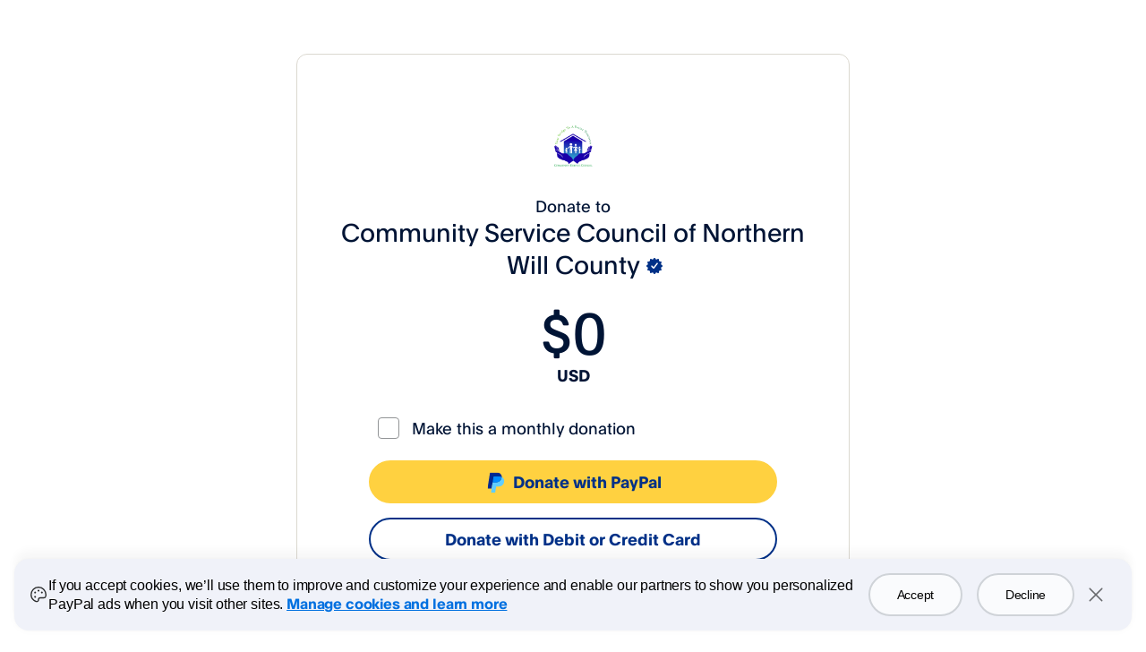

--- FILE ---
content_type: application/javascript
request_url: https://www.paypalobjects.com/web/res/eb5/899b42fe2c5d71b6986d3d51989eb/js/apps/donate/donate.e1a6c128f927584c1fe2.js
body_size: 30800
content:
/*! For license information please see donate.e1a6c128f927584c1fe2.js.LICENSE.txt */
(self.webpackChunk=self.webpackChunk||[]).push([[526],{"./components/amountWrapper.js":(e,t,n)=>{"use strict";n.d(t,{A:()=>V});var o=n("../../node_modules/@paypalcorp/pp-react-text/dist/@paypalcorp/pp-react-text.esm.js"),r=n("../../node_modules/@paypalcorp/donate-react-single-amount/dist/donate-react-single-amount.esm.js"),a=n("../../node_modules/@babel/runtime/helpers/esm/classCallCheck.js"),s=n("../../node_modules/@babel/runtime/helpers/esm/createClass.js"),i=n("../../node_modules/@babel/runtime/helpers/esm/possibleConstructorReturn.js"),c=n("../../node_modules/@babel/runtime/helpers/esm/getPrototypeOf.js"),l=n("../../node_modules/@babel/runtime/helpers/esm/inherits.js"),u=n("../../node_modules/@babel/runtime/helpers/esm/defineProperty.js"),d=n("../../node_modules/react/index-exposed.js"),m=n.n(d),p=n("../../node_modules/prop-types/index.js"),f=n.n(p),h=n("../../node_modules/lodash/debounce.js"),g=n.n(h),y=n("./stores/AppStore.js"),A=n("./actions/AppActions.js"),v=n("./utility/getTemplateData.js"),E=n("./utility/domUtils.js"),_=n("../../node_modules/@paypalcorp/donate-react-preset-amounts/dist/donate-react-preset-amounts.esm.js"),b=n("../../node_modules/@babel/runtime/helpers/esm/toConsumableArray.js"),j=n("../../node_modules/@babel/runtime/helpers/esm/slicedToArray.js"),C=n("./components/coverFee/feeUtils.js"),S=n("./components/amount/amountUtils.js"),T=n("../../node_modules/@paypalcorp/worldready-react/browser.js"),D=n("../../node_modules/@paypalcorp/worldready-message/browser.js"),N=n("./fpti/helper.js");function w(e){var t=(0,d.useContext)(T.ob),n=new D.B(t,{id:"common.amount.amount.presetOther"}).format(),o=new D.B(t,{id:"common.amount.amount.placeholderOtherAmount"}).format(),r=function(){return"failed"===e.cipStatus||"pending"===e.cipStatus},a=(0,d.useState)(v.Ay.presetAmounts),s=(0,j.A)(a,2),i=s[0],c=s[1],l=(0,d.useState)("preset"===y.A.getDonationAmountType()?y.A.getDonationAmount():"userinput"===y.A.getDonationAmountType()?"Other":""),u=(0,j.A)(l,2),p=u[0],f=u[1],h=(0,d.useState)("userinput"===y.A.getDonationAmountType()),g=(0,j.A)(h,2),E=g[0],w=g[1],O=(0,d.useState)(e.charityAmount),k=(0,j.A)(O,2),x=k[0],R=k[1],I=function(t){f(t);var n=i.indexOf(t);(0,N.uR)(n>=0?n:"other"),"Other"!==t?(e.handleAmountChange(t),w(!1),c(v.Ay.presetAmounts),e.showValidationError&&(!r()||r()&&Number(y.A.getDonationAmount())<1e3)&&e.hideValidationError(),A.a3("preset")):(e.handleAmountChange(""),A.pl("other"),A.a3("userinput"),w(!0))};(0,d.useEffect)((function(){var e=y.A.getAmountBeforeFee();e&&(0,C.CU)()&&((0,C.B_)(e)?(R(""),I(e)):R(e))}),[]);var F,B,P,M,U=(F=i,B=e.charityAmountSymbol,P=e.charityAmountCode,M=F.map((function(e){return{label:(0,S.Re)()?B?"".concat((0,S.CA)(e,{noDecimals:!0})," ").concat(B):"".concat((0,S.CA)(e,{noDecimals:!0})):B?"".concat(B," ").concat((0,S.CA)(e,{noDecimals:!0})):"".concat((0,S.CA)(e,{noDecimals:!0})),secondaryLabel:P,value:e}})),[].concat((0,b.A)(M),[{label:n,value:"Other"}]));return m().createElement(m().Fragment,null,m().createElement(_.b,{presetOptions:U,selectedOption:p,handlePresetAmountClick:I,showOtherAmount:E,amountFieldValue:x,charityAmountSymbol:e.charityAmountSymbol,charityAmountCode:e.charityAmountCode,showValidationError:e.showValidationError,messages:{validationErrorMessage:e.validationErrorMessage,placeholderOtherAmount:o},handleAmountChange:function(t){t>0&&e.handleAmountChange(t)},isPreview:!1}))}w.propTypes={hideValidationError:f().func,handleAmountChange:f().func,handleAmountFocus:f().func,charityAmount:f().string,showValidationError:f().bool,charityAmountSymbol:f().string,charityAmountCode:f().string,decimalPoint:f().string,isAmountEditable:f().bool,validationErrorMessage:f().string,validationErrorCode:f().string};const O=w;var k=n("./dispatcher/AppDispatcher.js"),x=n("./utility/queryStringHelper.js"),R=n("./utility/formator.js"),I=n("./fpti/fpti.js"),F=n("./fpti/fptiConstants.js"),B=n("./utility/worldReadyUtils.js");function P(e,t){var n=Object.keys(e);if(Object.getOwnPropertySymbols){var o=Object.getOwnPropertySymbols(e);t&&(o=o.filter((function(t){return Object.getOwnPropertyDescriptor(e,t).enumerable}))),n.push.apply(n,o)}return n}function M(e,t,n){return t=(0,c.A)(t),(0,i.A)(e,U()?Reflect.construct(t,n||[],(0,c.A)(e).constructor):t.apply(e,n))}function U(){try{var e=!Boolean.prototype.valueOf.call(Reflect.construct(Boolean,[],(function(){})))}catch(e){}return(U=function(){return!!e})()}var L=function(e){function t(e){var n;(0,a.A)(this,t),n=M(this,t,[e]),(0,u.A)(n,"componentDidMount",(function(){n.dispatcherCharityAmount=k.A.register((function(e){if(e.action&&"CHANGE_AMOUNT"===e.action.actionType){var t=e.action,o=(void 0===t?{}:t).item,r=(void 0===o?{}:o).amount,a=void 0===r?0:r;n.setState({charityAmount:a})}})),n.state.isAmountEditable&&(0,N.Ue)(F.Gv.DONATION_AMOUNT_EDITABLE)})),(0,u.A)(n,"componentWillUnmount",(function(){k.A.unregister(n.dispatcherCharityAmount)})),(0,u.A)(n,"isGuestReviewPage",(function(){return window.location.pathname.includes("guest")||![void 0,null].includes((0,x.Ez)("signup"))})),(0,u.A)(n,"normalizeAmount",(function(e){return isNaN(e)?0:e})),(0,u.A)(n,"setAppAmount",(function(e){A.zx({amount:e})})),(0,u.A)(n,"getConversionRate",(function(e,t){return(t.base_currency_code===e.userAmountCode?t.quote_amount:1/t.quote_amount).toFixed(2)})),(0,u.A)(n,"getConversionRequest",(function(e,t,o){n.getConversionRequest=g()((function(e,t,o){var r=function(e){for(var t=1;t<arguments.length;t++){var n=null!=arguments[t]?arguments[t]:{};t%2?P(Object(n),!0).forEach((function(t){(0,u.A)(e,t,n[t])})):Object.getOwnPropertyDescriptors?Object.defineProperties(e,Object.getOwnPropertyDescriptors(n)):P(Object(n)).forEach((function(t){Object.defineProperty(e,t,Object.getOwnPropertyDescriptor(n,t))}))}return e}({fromCountry:e.userCountry,fromCurrency:e.userAmountCode,toCurrency:e.charityAmountCode},t);r.fromAmount?r.fromAmount=n.normalizeAmount(r.fromAmount):r.toAmount=n.normalizeAmount(r.toAmount),n.props.conversionStatus(!0),Promise.resolve((0,E.GO)("/donate/calculate-foreign-exchange",{method:"POST",body:JSON.stringify(r)})).then((function(e){return e.json()})).then((function(e){var t=e.result;n.props.conversionStatus(!1),o(t)})).catch((function(){n.props.conversionStatus(!1);var e=r.fromAmount||r.toAmount||"";o({target:{value:e+=""},source:{value:e},exchange_rate:{base_currency_code:r.userAmountCode,quote_amount:1}})}))}),500),n.getConversionRequest(e,t,o)})),(0,u.A)(n,"getConversion",(function(e,t,n){var o=t.fromAmount||t.toAmount||"";n({target:{value:o},source:{value:o},exchange_rate:{base_currency_code:e.userAmountCode,quote_amount:1}})})),(0,u.A)(n,"handleAmountChange",(function(e){n.setState({charityAmount:e}),n.setAppAmount(e),(0,C.oV)()?((0,C.nC)(),n.props.updateFeeAmount()):((0,C.CU)()&&(0,C.Tg)(),"preset"===y.A.getDonationAmountType()&&((0,N.EK)("other"),A.a3("userinput")));var t=n.showCipAmountError();n.props.updateCipAmountValidation&&(t&&Number(e)>999?n.props.updateCipAmountValidation(!0):n.props.updateCipAmountValidation(!1))})),(0,u.A)(n,"handleTrackError",(function(e,t,n){(0,I.Y7)({errorCode:e||"DONATION_AMOUNT_VALIDATION_ERROR",errorMessage:t,fieldName:n})})),(0,u.A)(n,"shouldShowPresetAmounts",(function(){var e=v.Ay.enablePresetAmounts&&!n.isGuestReviewPage();return e&&(0,N.Ue)(F.Gv.PRESET),e})),(0,u.A)(n,"renderPresetAmounts",(function(){return m().createElement(O,{charityAmount:n.state.charityAmount,charityAmountSymbol:n.state.charityAmountSymbol,charityAmountCode:n.state.charityAmountCode,decimalPoint:n.state.decimalPoint,isAmountEditable:n.state.isAmountEditable,handleAmountChange:n.handleAmountChange.bind(n),handleAmountFocus:n.handleAmountFocus.bind(n),hideValidationError:n.props.hideValidationError,showValidationError:n.state.showValidationError,validateDonationAmount:n.props.validateDonationAmount,validationErrorMessage:n.state.validationErrorMessage,validationErrorCode:n.state.validationErrorCode})})),(0,u.A)(n,"getRecurringLabel",(function(){var e=(0,B.UT)();switch(n.props.selectedRecurringFrequency){case"Week":return new D.B(e,{id:"guest.guestForm.label.perWeek"}).format();case"Month":return new D.B(e,{id:"guest.guestForm.label.perMonth"}).format();case"Year":return new D.B(e,{id:"guest.guestForm.label.perYear"}).format();default:return null}})),(0,u.A)(n,"showCipAmountError",(function(){return"pending"===n.state.cipStatus}));var o=JSON.parse(document.getElementById("currencyLists").innerHTML||{})||{},r=o.currencies,s=o.symbols,i=document.getElementsByTagName("html")[0];n.directionality=i.getAttribute("dir");var c=v.Ay.donorIpCountry,l=r[c]||r.US,d=l[0],p=y.A.getDonationCode(),f=!!v.Ay.donationAmountEditable;return n.state={charityAmountCode:p,charityAmount:y.A.getDonationAmount()||"",charityAmountSymbol:y.A.getDonationSymbol(),charityDisabled:!1,userCountry:c,userAmountCode:d,userAmount:"",userDisabled:!1,availableCurrencies:l,currencySymbols:s,decimalPoint:v.Ay.donationDecimalPoint||".",conversionRate:"",isAmountEditable:f,showValidationError:e.showValidationError||!1,validationErrorMessage:e.validationErrorMessage||"",validationErrorCode:e.validationErrorCode||"",cipStatus:e.cipStatus||null},n}return(0,l.A)(t,e),(0,s.A)(t,[{key:"UNSAFE_componentWillReceiveProps",value:function(e){this.state.showValidationError===e.showValidationError&&this.state.validationErrorMessage===e.validationErrorMessage||this.setState({showValidationError:e.showValidationError,validationErrorMessage:e.validationErrorMessage,validationErrorCode:e.validationErrorCode})}},{key:"handleAmountFocus",value:function(){this.props.onFocus()}},{key:"render",value:function(){if(this.shouldShowPresetAmounts())return m().createElement("div",{className:"preset-amount-wrapper"},this.renderPresetAmounts());var e=this.showCipAmountError()&&Number(this.state.charityAmount)>999;return m().createElement("div",{className:"amount-wrapper"},m().createElement(m().Fragment,null,m().createElement("div",{className:"amount ".concat(this.state.showValidationError?"":"no-error")},m().createElement(r.x,{amount:this.state.charityAmount,currencyCode:this.state.charityAmountCode,currencySymbol:this.state.charityAmountSymbol,handleAmount:this.handleAmountChange.bind(this),showValidationError:this.state.showValidationError,validationErrorMessage:this.state.validationErrorMessage,isEditable:this.state.isAmountEditable,handleAmountFocus:this.handleAmountFocus.bind(this),getAmountBeforeFee:y.A.getAmountBeforeFee,isOptInCoverFee:C.CU,isAtLandingPage:C.oV,clientMetadata:(0,R.hR)().clientMetadata,handleTrackError:this.handleTrackError,validationErrorCode:this.state.validationErrorCode,directionality:this.directionality,caamlErrorStyle:e}),"checked"===y.A.getDonationRecurring()&&m().createElement(o.a3,{strong:!0,className:"text-center"},this.getRecurringLabel()))))}}])}(m().Component);L.propTypes={conversionStatus:f().func,showValidationError:f().bool,hideValidationError:f().func,validationErrorMessage:f().string,validationErrorCode:f().string,validateDonationAmount:f().func,onFocus:f().func,updateFeeAmount:f().func,selectedRecurringFrequency:f().string,cipStatus:f().string,updateCipAmountValidation:f().func};const V=L},"./components/anonymousDonation/anonymousCheckbox.js":(e,t,n)=>{"use strict";n.d(t,{A:()=>h});var o=n("../../node_modules/@paypalcorp/pp-react-checkbox/dist/@paypalcorp/pp-react-checkbox.esm.js"),r=n("../../node_modules/@paypalcorp/pp-react-tooltip/dist/@paypalcorp/pp-react-tooltip.esm.js"),a=n("../../node_modules/react/index-exposed.js"),s=n.n(a),i=n("../../node_modules/prop-types/index.js"),c=n.n(i),l=n("./actions/AppActions.js"),u=n("./utility/constants.js"),d=n("./fpti/fpti.js"),m=n("./fpti/fptiConstants.js"),p=n("./fpti/helper.js"),f=function(e){var t=e.content,n=e.optInStatus,i=e.handleAnonymousDonationChange;return(0,a.useEffect)((function(){(0,p.Ue)(m.Gv.ANONYMOUS)}),[]),s().createElement("div",{className:"anonymous-checkbox-wrapper ".concat(null!=t&&t.tooltip?"with-tooltip":"")},s().createElement(o.Sc,{className:"anonymous-checkbox",id:"anonymous-checkbox","data-testid":"anonymous-checkbox",name:"anonymousCheckbox",label:null==t?void 0:t.label,value:n,onChange:function(e){var t=e.target.checked,n=t?"checked":"unchecked";l.oV({anonymousStatus:n}),i(t)},checked:n,labelIcon:(null==t?void 0:t.tooltip)&&s().createElement(r.m,{name:"anonymous-checkbox-tooltip",className:"anonymous-checkbox-tooltip",description:null==t?void 0:t.tooltip,onOpen:function(){(0,d.cx)(m.ZS.ANONYMOUS_TOOLTIP,{eventName:u.EVENT_NAME.DW_GIVING_DONATE_SETUP_TOOLTIP_PRESSED})}})}))};f.propTypes={content:c().object,optInStatus:c().bool,handleAnonymousDonationChange:c().func};const h=f},"./components/guest/WithDonate.js":(e,t,n)=>{"use strict";n.d(t,{A:()=>k});var o=n("../../node_modules/@babel/runtime/helpers/esm/extends.js"),r=n("../../node_modules/@babel/runtime/helpers/esm/classCallCheck.js"),a=n("../../node_modules/@babel/runtime/helpers/esm/createClass.js"),s=n("../../node_modules/@babel/runtime/helpers/esm/possibleConstructorReturn.js"),i=n("../../node_modules/@babel/runtime/helpers/esm/getPrototypeOf.js"),c=n("../../node_modules/@babel/runtime/helpers/esm/inherits.js"),l=n("../../node_modules/@babel/runtime/helpers/esm/defineProperty.js"),u=n("../../node_modules/react/index-exposed.js"),d=n.n(u),m=n("./utility/getTemplateData.js"),p=n("./utility/helper.js"),f=n("./actions/AppActions.js"),h=n("./utility/formator.js"),g=n("./stores/AppStore.js"),y=n("./utility/queryStringHelper.js"),A=n("../../node_modules/prop-types/index.js"),v=n.n(A),E=n("./utility/cpl.js"),_=n("./utility/domUtils.js"),b=n("../../node_modules/lodash/isEmpty.js"),j=n.n(b),C=n("./fpti/fpti.js"),S=n("./fpti/fptiConstants.js"),T=n("../../node_modules/@paypalcorp/worldready-message/browser.js"),D=n("./utility/worldReadyUtils.js");function N(){try{var e=!Boolean.prototype.valueOf.call(Reflect.construct(Boolean,[],(function(){})))}catch(e){}return(N=function(){return!!e})()}var w=(0,h.jH)(),O=[".vx_has-error-with-message",".service_error_holder"].join();const k=function(e){var t,n=(0,D.UT)();return t=function(t){function u(e){var t,n,o,a;return(0,r.A)(this,u),n=this,o=u,a=[e],o=(0,i.A)(o),t=(0,s.A)(n,N()?Reflect.construct(o,a||[],(0,i.A)(n).constructor):o.apply(n,a)),(0,l.A)(t,"handleCountryChange",(function(e){if(e!==t.country){t.toggleSpinner(!0),f.de({country:e}),t.country=e,(0,C.cx)(S.ZS.CHANGE_COUNTRY,{additionalData:(0,l.A)({},S.UD.COUNTRY,e)});var n=m.Ay.token,o=m.Ay.signUp,r=void 0!==o&&o?"/donate?token=".concat(n,"&signup=true&country.x=").concat(e):"/donate?token=".concat(n,"&country.x=").concat(e,"&countryChange=true&clientState=/donate/guest?token=").concat(n);(0,p.t8)(r)}})),(0,l.A)(t,"toggleSpinner",(function(){arguments.length>0&&void 0!==arguments[0]&&arguments[0]?(0,p.v4)():(0,p.ci)()})),(0,l.A)(t,"handleScrollToError",(function(){(0,_.hT)(O)})),(0,l.A)(t,"getDonateGuestUrl",(function(){var e=m.Ay.token,t=m.Ay.country,n=m.Ay.language,o="/donate/guest?token=".concat(e);return t&&(o+="&country.x=".concat(t)),t&&n&&(o+="&locale.x=".concat(t,"_").concat(n)),o})),(0,l.A)(t,"doFulfilment",(function(){var e=(arguments.length>0&&void 0!==arguments[0]?arguments[0]:{}).securityCode;t.toggleSpinner(!0),(0,_.GO)("/donate/guest/fullfilment",{method:"POST",body:JSON.stringify({token:m.Ay.token,note:g.A.getDonationNote(),fundingOptionId:g.A.getFundingOptions().id,email:g.A.getEmail(),billingAddress:g.A.getBillingAddress(),giftAidItFlag:g.A.getGiftaidItFlagStatus()||!1,card:{securityCode:e},onboardingEnabled:m.Ay.onboardingEnabled,selectedRecurringFrequency:g.A.getSelectedRecurringFrequency()})}).then((function(e){return e.json()})).then((function(e){if("WSM_PAYMENT_DENIED"===e.code)t.toggleSpinner(!1),t.props.history.push("/donate/error/payment?token=".concat(m.Ay.token));else if("redirect"===e.status)t.toggleSpinner(!1),window.location.href=e.url;else if("WSM_TRANSACTION_FAILED_DUE_TO_INVALID_CARD_DATA"===e.code){var n=m.Ay.token,o=m.Ay.country,r=encodeURIComponent("/donate/guest?token=".concat(n,"&showErrorOnLoad=fulfillment"));window.location.href="/donate?token=".concat(n,"&country.x=").concat(o,"&locale.x=").concat(o,"&clientState=").concat(r)}else if(e.data&&e.data.confirmationData){var a;(0,E.V6)(),t.toggleSpinner(!1);var s=m.Ay.token,i=e.data.confirmationData||{},c=i.isOfacPending||"Pending"===(null==i||null===(a=i.postBackData)||void 0===a?void 0:a.payment_status),l=i.selectedRecurringFrequency,u=(0,_.yt)({token:s,selectedRecurringFrequency:l});f.vb({confirmation:i}),c?t.props.history.push("/donate/guest/pending?".concat(u)):t.props.history.push("/donate/guest/confirmation?".concat(u))}else t.toggleSpinner(!1),t.props.history.push("/donate/error/payment?token=".concat(m.Ay.token))})).catch((function(){t.toggleSpinner(!1),t.props.history.push("/donate/error/payment?token=".concat(m.Ay.token))}))})),(0,l.A)(t,"createOrder",(function(e){var n=m.Ay.token;(0,_.GO)("/donate/orders?dtoken=".concat(n),{method:"POST",body:JSON.stringify(e)}).then((function(e){return e.json()})).then((function(e){j()(e.cartUrl)?t.props.history.push("/donate/error/payment?token=".concat(m.Ay.token)):window.location.href=e.cartUrl})).catch((function(){t.toggleSpinner(!1),t.props.history.push("/donate/error/payment?token=".concat(m.Ay.token))}))})),(0,l.A)(t,"captureOrder",(function(e,t,n){return(0,_.GO)("/donate/orders/".concat(e,"/capture?dtoken=").concat(t,"&PayerID=").concat(n),{method:"POST"})})),t.country=w.selectedCountry,t}return(0,c.A)(u,t),(0,a.A)(u,[{key:"getFormData",value:function(){return g.A.getFormData()}},{key:"saveFormData",value:function(e){f.Qi(e)}},{key:"showErrorOnLoad",value:function(){var e=window.location.href,t=(0,y.iU)(e);if(t.showErrorOnLoad&&"fulfillment"===t.showErrorOnLoad){var o=[{key:0,value:new T.B(n,{id:"errors.service.".concat("WSM_TRANSACTION_FAILED_DUE_TO_INVALID_CARD_DATA")}).format()}];setTimeout((function(){return f.Su({serverErrors:o})}),250)}}},{key:"render",value:function(){return d().createElement(e,(0,o.A)({},this.props,{handleCountryChange:this.handleCountryChange,toggleSpinner:this.toggleSpinner,handleScrollToError:this.handleScrollToError,getDonateGuestUrl:this.getDonateGuestUrl,getInitialFormData:this.getInitialFormData,getFormData:this.getFormData,saveFormData:this.saveFormData,showErrorOnLoad:this.showErrorOnLoad,doFulfilment:this.doFulfilment,captureOrder:this.captureOrder,createOrder:this.createOrder}))}}])}(u.Component),(0,l.A)(t,"propTypes",{history:v().object}),t}},"./components/note.js":(e,t,n)=>{"use strict";n.d(t,{A:()=>N});var o=n("../../node_modules/@paypalcorp/pp-react-text-input/dist/@paypalcorp/pp-react-text-input.esm.js"),r=n("../../node_modules/@paypalcorp/pp-react-text/dist/@paypalcorp/pp-react-text.esm.js"),a=n("../../node_modules/@paypalcorp/pp-react-icons/dist/@paypalcorp/pp-react-icons.esm.js"),s=n("../../node_modules/@paypalcorp/pp-react-icon-button/dist/@paypalcorp/pp-react-icon-button.esm.js"),i=n("../../node_modules/@babel/runtime/helpers/esm/defineProperty.js"),c=n("../../node_modules/@babel/runtime/helpers/esm/slicedToArray.js"),l=n("../../node_modules/react/index-exposed.js"),u=n.n(l),d=n("../../node_modules/prop-types/index.js"),m=n.n(d),p=n("./utility/getTemplateData.js"),f=n("./actions/AppActions.js"),h=n("./stores/AppStore.js"),g=n("./utility/domUtils.js"),y=n("./utility/productIntegrationUtils.js"),A=n("../../node_modules/lodash/isEmpty.js"),v=n.n(A),E=n("./utility/constants.js");function _(e){var t=e.errorText;return t?u().createElement("div",{className:"note-field-error"},u().createElement("span",null,u().createElement(a.HVL,{size:"xs",className:"critical-icon"}),u().createElement("span",{role:"alert",className:"error-text","data-testid":"note-field-error"},t))):null}_.propTypes={errorText:m().string};var b=n("./fpti/fpti.js"),j=n("./fpti/helper.js"),C=n("./fpti/fptiConstants.js"),S=n("../../node_modules/@paypalcorp/worldready-react/browser.js"),T=n("../../node_modules/@paypalcorp/worldready-message/browser.js");function D(e){var t,n=(0,l.useContext)(S.ob),d=new T.B(n,{id:"common.note.note.label"}).format(),m=new T.B(n,{id:"common.note.note.error.lengthLimit"}).format(),A=new T.B(n,{id:"common.note.note.campaigns.label"}).format(),D=(0,y.sf)()?A:d;p.Ay.charityNoteEnabled&&p.Ay.charityNoteLabel&&(D=p.Ay.charityNoteLabel),e.label&&(D=e.label);var N=D;((0,y.RS)()||(0,y.LY)())&&(N=v()(e.texboxLabel)?N:e.texboxLabel);var w=(0,l.useState)(h.A.getDonationNote()||p.Ay.donationNote||""),O=(0,c.A)(w,2),k=O[0],x=O[1],R=v()(k)?D:k,I=(0,l.useState)(!0),F=(0,c.A)(I,2),B=F[0],P=F[1],M=(0,l.useState)(!1),U=(0,c.A)(M,2),L=U[0],V=U[1],G=(0,l.useState)(R),q=(0,c.A)(G,2),W=q[0],Q=q[1],z=(0,l.useRef)(null),Y=null!==(t=null===p.Ay||void 0===p.Ay?void 0:p.Ay.showOnlyCommentTextbox)&&void 0!==t&&t,H=k.length>0;(0,l.useEffect)((function(){B||v()(z)||Y||z.current.focus()}),[B]),(0,l.useEffect)((function(){(0,j.Kb)((0,i.A)({},C.UD.SHOW_ONLY_COMMENT_TEXTBOX,Y)),(H||Y)&&P(!1)}),[]),(0,l.useEffect)((function(){e.isNotePreview&&Q(R)}),[R]);var K=p.Ay.contextLocalityDir;return u().createElement("div",{className:"client_note_row"},u().createElement("div",{className:"".concat((0,y.k8)()?"client_note_wrapper":"donate_note_wrapper")},B?u().createElement("label",{htmlFor:"note",onClick:function(){(0,b.cx)(C.ZS.NOTE_PAD,{eventName:(0,y.k8)()?E.EVENT_NAME.DW_GIVING_DONATE_SETUP_COMMENT_PRESSED:""}),P(!1)}},u().createElement(s.K,{svgIconComponent:a.REV,size:"xs",style:{color:"inherit",marginLeft:"-15px"},disabled:e.isNotePreview||!1,buttonType:"tertiary"},W),u().createElement(r.a3,{className:"body-text-label","aria-hidden":"true"},W)):u().createElement("div",{className:"note_wrap"},u().createElement(o.fs,{id:"note",name:"note",maxRows:3,minRows:1,value:k,showCharacterCounter:!0,maxLength:250,maxCharacters:250,onChange:function(e){var t=e.target.value;x(t),t&&t.length>=250?((0,g.iQ)(".note_wrap",["animated","shake"]),setTimeout((function(){(0,g.vy)(".note_wrap",["animated","shake"])}),1e3),V(!0)):V(!1)},onBlur:function(e){var t=e.target.value;v()(t)||v()(t.trim())?(f.vV({note:""}),Q(D),Y||P(!0)):(f.vV({note:t}),Q(t))},ref:z,errorText:L?m:null,label:N,dir:K})),L&&B&&u().createElement(_,{errorText:m})))}D.propTypes={label:m().string,isNotePreview:m().bool,texboxLabel:m().string};const N=D},"./components/threeDS/ThreeDSContainer.js":(e,t,n)=>{"use strict";n.d(t,{A:()=>$});var o=n("../../node_modules/@babel/runtime/helpers/esm/classCallCheck.js"),r=n("../../node_modules/@babel/runtime/helpers/esm/createClass.js"),a=n("../../node_modules/@babel/runtime/helpers/esm/possibleConstructorReturn.js"),s=n("../../node_modules/@babel/runtime/helpers/esm/getPrototypeOf.js"),i=n("../../node_modules/@babel/runtime/helpers/esm/inherits.js"),c=n("../../node_modules/@babel/runtime/helpers/esm/defineProperty.js"),l=n("../../node_modules/react/index-exposed.js"),u=n.n(l),d=n("../../node_modules/prop-types/index.js"),m=n.n(d),p=n("../../node_modules/react-portal/es/PortalCompat.js"),f=n("../../node_modules/@paypalcorp/pp-react-text/dist/@paypalcorp/pp-react-text.esm.js"),h=n("./stores/AppStore.js"),g=n("../../node_modules/lodash/get.js"),y=n.n(g),A=n("./utility/card-utils.js"),v=n("../../node_modules/aphrodite/lib/index.js"),E=n("../../node_modules/lodash/isEmpty.js"),_=n.n(E),b=n("./utility/helper.js"),j=n("./utility/geoUtils.js"),C=n("./components/withTheme.js"),S=n("../../node_modules/@paypalcorp/worldready-message/browser.js"),T=n("../../node_modules/@paypalcorp/worldready-react/browser.js");function D(e,t,n){return t=(0,s.A)(t),(0,a.A)(e,N()?Reflect.construct(t,n||[],(0,s.A)(e).constructor):t.apply(e,n))}function N(){try{var e=!Boolean.prototype.valueOf.call(Reflect.construct(Boolean,[],(function(){})))}catch(e){}return(N=function(){return!!e})()}var w=(0,j.X)("/ui-web/money-icons/partnerships/mbLoader_256_sm.gif"),O=v.StyleSheet.create({spinnerAlign:{margin:"30px auto 30px"},cardImg:{marginTop:"24px"}}),k=function(e){function t(e){var n;return(0,o.A)(this,t),n=D(this,t,[e]),(0,c.A)(n,"setNetworkDetails",(function(){var e=h.A.getFundingOptions(),t=y()(e,"sources[0].payment_card.issuer.thumbnail_logo_url"),o=(0,A.LF)(y()(e,"sources[0].payment_card")),r=h.A.getAllData()||{};if(null===t||_()(t)||void 0===t){var a=y()(r,"cardSpec.cardSpec.type","").replace(/[.,_]|\s\(.*\)/g,"").replace(/[\s_]/g,"-").toLowerCase();t=(0,j.X)("/digitalassets/c/consumer/p2p/funding-sources/".concat(a,".png"))}(null===o||_()(o)||void 0===o)&&(o=r.cardSpec.cardSpec.type.replace(/[_]/g," ")),n.setState({cardImg:t,network:o})})),n.state={cardImg:null,network:null},n}return(0,i.A)(t,e),(0,r.A)(t,[{key:"componentDidMount",value:function(){(0,b.ci)(),this.setNetworkDetails()}},{key:"render",value:function(){var e=this.context;return u().createElement("div",{className:"three-ds-spinner donatespinner"},u().createElement("div",{className:"loadingcontent"},u().createElement("div",{className:"text-center"},u().createElement("div",{id:"threeDSSpinnerImg"},u().createElement("img",{src:w,height:"150"})),u().createElement(f.yJ,{size:"md",id:"waitText"},new S.B(e,{id:"common.threeDSecure.confirmingWith"}).format({network:this.state.network})),u().createElement("div",{className:"".concat((0,v.css)(O.cardImg))},this.state.cardImg?u().createElement("img",{src:this.state.cardImg,alt:"Card logo"}):""),u().createElement("div",{id:"spinnerText"},u().createElement(f.a3,null,new S.B(e,{id:"common.threeDSecure.wontTakeLong"}).format()),u().createElement(f.a3,null,new S.B(e,{id:"common.threeDSecure.DoNotCloseOrRefresh"}).format())))))}}])}(l.Component);k.contextType=T.ob;const x=(0,C.A)(k);var R=n("../../node_modules/react-router/esm/react-router.js"),I=n("../../node_modules/lodash/find.js"),F=n.n(I),B=n("./fpti/fpti.js"),P=n("./fpti/fptiConstants.js");function M(e,t,n){return t=(0,s.A)(t),(0,a.A)(e,U()?Reflect.construct(t,n||[],(0,s.A)(e).constructor):t.apply(e,n))}function U(){try{var e=!Boolean.prototype.valueOf.call(Reflect.construct(Boolean,[],(function(){})))}catch(e){}return(U=function(){return!!e})()}var L=function(e){function t(){var e;(0,o.A)(this,t);for(var n=arguments.length,r=new Array(n),a=0;a<n;a++)r[a]=arguments[a];return e=M(this,t,[].concat(r)),(0,c.A)(e,"state",{resolve:!1}),(0,c.A)(e,"validateEventOrigin",(function(e){return e&&(e.includes("cardinalcommerce.com")||e.includes("paypal.com"))})),(0,c.A)(e,"handleDDCEvent",(function(t){var n=y()(t,"origin","");if(e.validateEventOrigin(n)){var o=null;try{o=JSON.parse(t.data)}catch(e){o={}}var r=y()(o,"MessageType","");"profile.completed"===r?e.onDDCComplete(t):(0,B.Ix)((0,c.A)({},P.UD.STATUS,r))}})),(0,c.A)(e,"onDDCComplete",(function(t){var n=!(arguments.length>1&&void 0!==arguments[1])||arguments[1];e.setState({resolve:!0},(function(){return e.props.onThreeDSDDCComplete(t,n)}))})),e}return(0,i.A)(t,e),(0,r.A)(t,[{key:"getThreeDSParams",value:function(){var e=h.A.getFundingOptions(),t=y()(e,"contingencies")||[];return F()(t,{action:"3D_SECURE_DATA_COLLECTION_REQUIRED"})||{}}},{key:"componentDidMount",value:function(){var e=this;window.addEventListener("message",this.handleDDCEvent);var t=this.getThreeDSParams().three_ds_reference_id;if(this.refs[t])try{this.refs[t].submit(),setTimeout((function(){e.state.resolve||((0,B.Ix)((0,c.A)({},P.UD.STATUS,"3ds timeout")),e.onDDCComplete({MessageType:"profile.completed",Status:!0},!1))}),5e3)}catch(e){}}},{key:"componentWillUnmount",value:function(){window.removeEventListener("message",this.handleDDCEvent)}},{key:"render",value:function(){var e=this.getThreeDSParams(),t=e.device_data_collection_url,n=e.jwt,o=e.three_ds_reference_id;return t?u().createElement("div",null,u().createElement("iframe",{height:"1",width:"1",name:"deviceData"}),u().createElement("form",{ref:o,method:"POST",name:"deviceData",target:"deviceData",action:t},u().createElement("input",{type:"hidden",name:"JWT","data-testid":"jwt",value:n}))):null}}])}(l.Component);(0,c.A)(L,"propTypes",{onThreeDSDDCComplete:m().func});const V=(0,R.y)(L);var G=n("../../node_modules/@paypalcorp/pp-react-modal/dist/@paypalcorp/pp-react-modal.esm.js");function q(e,t,n){return t=(0,s.A)(t),(0,a.A)(e,W()?Reflect.construct(t,n||[],(0,s.A)(e).constructor):t.apply(e,n))}function W(){try{var e=!Boolean.prototype.valueOf.call(Reflect.construct(Boolean,[],(function(){})))}catch(e){}return(W=function(){return!!e})()}var Q=function(e){function t(){var e;(0,o.A)(this,t);for(var n=arguments.length,r=new Array(n),a=0;a<n;a++)r[a]=arguments[a];return e=q(this,t,[].concat(r)),(0,c.A)(e,"addEventListener",(function(){window.addEventListener("message",e.handleIframeMessage)})),(0,c.A)(e,"handleIframeMessage",(function(t){var n=y()(t,"data.source"),o=y()(t,"data.confirmationStatus"),r=y()(t,"data.err");"paypal"===n&&(r&&(0,B.Y7)({errorMessage:r,fieldName:"3DS Iframe",additionalData:(0,c.A)({},P.UD.CHALLENGE_STATUS,o)}),(0,B.DY)({threeDSRespDuration:(0,c.A)({},P.UD.CHALLENGE_END_TIME,(new Date).getTime()),confirmationStatus:o}),e.props.onStepUpAuthComplete({confirmationStatus:o,error:r}),e.props.hideModal())})),(0,c.A)(e,"setFormRef",(function(t){e.formRef=t})),(0,c.A)(e,"submitForm",(function(){setTimeout((function(){e.formRef&&e.formRef.submit()}),100)})),(0,c.A)(e,"getModalBody",(function(){var t=e.context,n=new S.B(t,{id:"common.threeDSecure.requestText"}),o=(h.A.getThreeDSContingency()||{}).threeDS2Contingency,r=y()(o,"3d_secure_redirect_link"),a=y()(o,"jwt"),s=h.A.getFundingOptions(),i=y()(s,"id",""),c=y()(o,"cardinal_redirect_method"),l=n.format()||"Enter requested information to confirm your card";return u().createElement("div",{className:"modal-body"},u().createElement("div",{className:"text-center"},u().createElement("div",{className:"container pp-logo-container"},u().createElement("img",{src:(0,j.X)("/webstatic/icon/favicon.ico")})),u().createElement(f.yJ,{size:"md",id:"waitText",className:"OTP-heading"},l),u().createElement("iframe",{title:"ThreeDSIframe",name:"stepUp",id:"stepUp",frameBorder:"0"},u().createElement("form",{ref:e.setFormRef,name:"stepUpForm",id:"stepUpForm",target:"stepUp",method:c,action:r},u().createElement("input",{type:"hidden",name:"JWT",value:a}),u().createElement("input",{type:"hidden",name:"MD",value:i})))))})),e}return(0,i.A)(t,e),(0,r.A)(t,[{key:"shouldComponentUpdate",value:function(){return!1}},{key:"componentDidMount",value:function(){this.addEventListener(),this.submitForm(),(0,B.DY)({threeDSRespDuration:(0,c.A)({},P.UD.CHALLENGE_START_TIME,(new Date).getTime())})}},{key:"componentWillUnmount",value:function(){window.removeEventListener("message",this.handleIframeMessage)}},{key:"render",value:function(){return u().createElement(G.cj,{className:"three-ds2-iframe-overpanel",title:"",hideTitle:!0,isOpen:this.props.isOpen,onClose:this.props.hideModal,hideLogo:!0,closeOnBackgroundClick:!1},this.getModalBody())}}])}(l.Component);Q.contextType=T.ob,Q.propTypes={onStepUpAuthComplete:m().func,icon:m().string,hideModal:m().func,isOpen:m().bool,onClose:m().func};const z=(0,C.A)(Q);var Y=n("./actions/AppActions.js"),H=n("./utility/domUtils.js"),K=n("./utility/getTemplateData.js");function Z(e,t,n){return t=(0,s.A)(t),(0,a.A)(e,J()?Reflect.construct(t,n||[],(0,s.A)(e).constructor):t.apply(e,n))}function J(){try{var e=!Boolean.prototype.valueOf.call(Reflect.construct(Boolean,[],(function(){})))}catch(e){}return(J=function(){return!!e})()}var X=function(e){function t(e){var n;return(0,o.A)(this,t),n=Z(this,t,[e]),(0,c.A)(n,"handleThreeDSDDCComplete",(function(){n.setState({showThreeDSDeviceDataCollection:!1});var e=(new Date).getTime(),t=(0,c.A)((0,c.A)((0,c.A)((0,c.A)({},P.UD.THREE_DS_DCC_START_TIME,n.state.threeDSDCCStartTime),P.UD.THREE_DS_DCC_END_TIME,e),P.UD.THREE_DS_SPINNER_START_TIME,n.state.threeDSDCCStartTime),P.UD.THREE_DS_SPINNER_END_TIME,e);(0,B.Hn)(t),n.resolveThreeDSContingency()})),(0,c.A)(n,"resolveThreeDSContingency",(function(){(0,B.fx)((0,c.A)({},P.UD.THREE_DS_LOOKUP_START_TIME,(new Date).getTime())),(0,H.GO)("/donate/guest/resolve-threeds-contingency",{method:"POST",body:JSON.stringify({token:K.Ay.token,onboardingEnabled:K.Ay.onboardingEnabled})}).then((function(e){return e.json()})).then((function(e){n.hideThreeDSSpinner();var t=y()(e,"data.threeDSContingency"),o=y()(t,"threeDSContingencyResolved");(0,B.GE)((0,c.A)((0,c.A)((0,c.A)({timestamp:(0,c.A)({},P.UD.THREE_DS_LOOKUP_END_TIME,(new Date).getTime())},P.UD.CONTINGENCY_RESOLVED,o),P.UD.URL,y()(t,"threeDS2Contingency.3d_secure_redirect_link")),P.UD.ACTION,y()(t,"threeDS2Contingency.action"))),o?n.props.onThreeDSStepUpAuthNotRequired():(Y.XB(t),n.showThreeDSIframe())})).catch((function(){Y.XB({}),n.hideThreeDSIframe(),n.props.onThreeDSFailure()}))})),(0,c.A)(n,"handleThreeDSStepUpAuthComplete",(function(e){var t=e.confirmationStatus;e.error;t&&"threeDS-success"===t?n.props.onThreeDSStepUpAuthSuccess():n.props.onThreeDSStepUpAuthFailure()})),(0,c.A)(n,"showThreeDSIframe",(function(){n.setState({showThreeDSIframe:!0})})),(0,c.A)(n,"hideThreeDSIframe",(function(){n.setState({showThreeDSIframe:!1})})),(0,c.A)(n,"showThreeDSSpinner",(function(){n.setState({showThreeDSSpinner:!0})})),(0,c.A)(n,"hideThreeDSSpinner",(function(){n.setState({showThreeDSSpinner:!1})})),n.state={showThreeDSIframe:!1,showThreeDSSpinner:!1,showThreeDSDeviceDataCollection:!1,threeDSDCCStartTime:null},n}return(0,i.A)(t,e),(0,r.A)(t,[{key:"componentDidMount",value:function(){this.props.onRef(this)}},{key:"componentWillUnmount",value:function(){this.props.onRef(void 0)}},{key:"initializeThreeDS",value:function(){var e=(new Date).getTime();this.setState({showThreeDSDeviceDataCollection:!0,showThreeDSSpinner:!0,threeDSDCCStartTime:e});var t=(0,c.A)((0,c.A)({},P.UD.THREE_DS_DCC_START_TIME,e),P.UD.THREE_DS_SPINNER_START_TIME,e);(0,B.cC)(t)}},{key:"render",value:function(){return u().createElement("div",null,this.state.showThreeDSSpinner&&u().createElement(p.A,null,u().createElement(x,null)),this.state.showThreeDSDeviceDataCollection&&u().createElement(V,{onThreeDSDDCComplete:this.handleThreeDSDDCComplete}),this.state.showThreeDSIframe&&u().createElement(z,{onStepUpAuthComplete:this.handleThreeDSStepUpAuthComplete,isOpen:!0,hideModal:this.hideThreeDSIframe}))}}])}(l.Component);X.propTypes={onThreeDSStepUpAuthNotRequired:m().func,onThreeDSStepUpAuthSuccess:m().func,onThreeDSStepUpAuthFailure:m().func,onThreeDSFailure:m().func,onRef:m().func,toggleSpinner:m().func};const $=X},"./guest-payment-components/DonateGiftAid.js":(e,t,n)=>{"use strict";n.d(t,{A:()=>E});var o=n("../../node_modules/@paypalcorp/pp-react-text/dist/@paypalcorp/pp-react-text.esm.js"),r=n("../../node_modules/@paypalcorp/pp-react-checkbox/dist/@paypalcorp/pp-react-checkbox.esm.js"),a=n("../../node_modules/@paypalcorp/pp-react-buttons/dist/@paypalcorp/pp-react-buttons.esm.js"),s=n("../../node_modules/@babel/runtime/helpers/esm/slicedToArray.js"),i=n("../../node_modules/prop-types/index.js"),c=n.n(i),l=n("../../node_modules/react/index-exposed.js"),u=n.n(l),d=n("../../node_modules/@paypalcorp/pp-react-modal/dist/@paypalcorp/pp-react-modal.esm.js"),m=n("../../node_modules/@paypalcorp/pp-react-grid/dist/@paypalcorp/pp-react-grid.esm.js"),p=n("../../node_modules/aphrodite/lib/index.js"),f=n("./utility/geoUtils.js"),h=n("../../node_modules/@paypalcorp/worldready-react/browser.js"),g=p.StyleSheet.create({modalContent:{maxWidth:600,margin:"0 auto"},okButton:{marginTop:36},msgMargin:{marginTop:"24px"}});function y(e){var t=e.orgName;return u().createElement(d.cj,{className:"giftaid-howitworks-overpanel",overpanel:!0,title:"",isOpen:e.isOpen,onClose:e.closeOverlay,hideLogo:!0,closeOnBackgroundClick:!0},u().createElement("div",{className:"modal-body",id:"giftaiditModal"},u().createElement("div",{className:""},u().createElement("div",{className:"".concat((0,p.css)(g.modalContent)," modal-content")},u().createElement(m.fI,null,u().createElement(m.fv,{className:"text-center mb-16"},u().createElement("img",{className:"image-wrapper",src:(0,f.X)("/webstatic/ppgf/giftaid/GiftAidWPS.png")}))),u().createElement(m.fI,null,u().createElement(m.fv,{className:"text-center"},u().createElement(o.yJ,{size:"sm"},u().createElement(h.QB,{id:"common.giftAidIt.giftAidIt.howitworks"})))),u().createElement(m.fI,null,u().createElement(m.fv,null,u().createElement(o.a3,{className:(0,p.css)(g.msgMargin)},u().createElement(h.QB,{id:"common.giftAidIt.giftAidIt.modalp1",orgName:t})))),u().createElement(m.fI,null,u().createElement(m.fv,null,u().createElement(o.a3,{className:(0,p.css)(g.msgMargin)},u().createElement(h.QB,{id:"common.giftAidIt.giftAidIt.modalp2",orgName:t})))),u().createElement(m.fI,null,u().createElement(m.fv,null,u().createElement(o.a3,{className:(0,p.css)(g.msgMargin)},u().createElement(h.QB,{id:"common.giftAidIt.giftAidIt.modalp3"})))),u().createElement(m.fI,null,u().createElement(m.fv,null,u().createElement(o.a3,{className:(0,p.css)(g.msgMargin)},u().createElement(h.QB,{id:"common.giftAidIt.giftAidIt.modalp4"})))),u().createElement(m.fI,null,u().createElement(m.fv,null,u().createElement("div",{className:"".concat((0,p.css)(g.okButton)," text-center")},u().createElement(a.$n,{className:"btn-wide",onClick:e.closeOverlay},u().createElement(h.QB,{id:"common.giftAidIt.giftAidIt.ok"})))))))))}y.propTypes={orgName:c().string,isOpen:c().bool,closeOverlay:c().func};var A=n("./utility/formator.js"),v=function(e){var t=e.isAlreadyEnrolled,n=e.isChecked,i=e.handleGiftAidOption,c=e.addressData,d=e.showAddress,m=e.giftaidInfo,p=(0,l.useState)(n),g=(0,s.A)(p,2),v=g[0],E=g[1],_=(0,l.useState)(n),b=(0,s.A)(_,2),j=b[0],C=b[1],S=(0,l.useState)(!1),T=(0,s.A)(S,2),D=T[0],N=T[1],w=m.donateGiftPercentage,O=m.donationCode,k=m.amount,x=m.orgName;(0,l.useEffect)((function(){t&&E(!1)}),[t]);var R,I=function(){N(!0)};return u().createElement("div",{className:"donate-giftaid"},u().createElement("div",{className:"giftaid"},u().createElement("img",{className:"image-wrapper",src:(0,f.X)("/webstatic/ppgf/giftaid/GiftAidWPS.png"),alt:"giftaidit"}),u().createElement(o.a3,{className:"giftaid-note"},u().createElement(h.QB,{id:"common.giftAidIt.wr.giftAidIt.extraCost",currency:"",amount:u().createElement("strong",null,(0,A.ej)({value:(0,A.Jo)(k),currency:O})),extraAmount:u().createElement("strong",null,(R=w*(0,A.Jo)(k),(0,A.ej)({value:R,currency:O})))}),u().createElement(a.$n,{type:"button",onClick:I,className:"learn-more-button",tertiary:!0},u().createElement(h.QB,{id:"common.giftAidIt.giftAidIt.learnMore"}))),t&&u().createElement("div",{className:"already-enabled"},u().createElement("img",{className:"success-icon",src:(0,f.X)("/paypal-ui/illustrations/focused/svg/empty-success.svg")}),u().createElement(o.a3,null,u().createElement(h.QB,{id:"common.giftAidIt.giftAidIt.alreadyDone"}))),!t&&u().createElement(r.Sc,{label:u().createElement(h.QB,{id:"common.giftAidIt.giftAidIt.optGiftaid"}),name:"giftaidCheckbox",id:"giftaidCheckbox",className:"inline-block",onChange:function(e){var t=e.target.checked;C(t),E(t),i(t)},checked:j}),v&&u().createElement("div",null,u().createElement("div",{className:"show-help"},u().createElement(o.OZ,{className:"help-message"},u().createElement(h.QB,{id:"common.giftAidIt.giftAidIt.applyGiftAid",orgName:x}))),d&&u().createElement("div",{className:"show-adress"},u().createElement(o.OZ,{strong:!0},u().createElement(h.QB,{id:"common.giftAidIt.giftAidIt.taxpayer"})),u().createElement("ul",{className:"list-unstyle"},u().createElement("li",null,c.fullName),u().createElement("li",null,c.address1),u().createElement("li",null,c.address2),u().createElement("li",null,c.city),u().createElement("li",null,c.state,", ",c.zip))),u().createElement("div",{className:"show-help"},u().createElement(o.OZ,null,u().createElement(h.QB,{id:"common.giftAidIt.giftAidIt.confirmNote"})))),u().createElement(y,{isOpen:D,openOverlay:I,closeOverlay:function(){N(!1)},orgName:x})))};v.propTypes={isAlreadyEnrolled:c().bool,showAddress:c().bool,addressData:c().any,isChecked:c().bool,handleGiftAidOption:c().func,giftaidInfo:c().object,isMember:c().bool};const E=v},"./routes/router.js":(e,t,n)=>{"use strict";var o=n("../../node_modules/@babel/runtime/helpers/esm/classCallCheck.js"),r=n("../../node_modules/@babel/runtime/helpers/esm/createClass.js"),a=n("../../node_modules/@babel/runtime/helpers/esm/possibleConstructorReturn.js"),s=n("../../node_modules/@babel/runtime/helpers/esm/getPrototypeOf.js"),i=n("../../node_modules/@babel/runtime/helpers/esm/inherits.js"),c=(n("../../node_modules/core-js/modules/es.symbol.js"),n("../../node_modules/core-js/modules/es.symbol.description.js"),n("../../node_modules/core-js/modules/es.symbol.async-iterator.js"),n("../../node_modules/core-js/modules/es.symbol.has-instance.js"),n("../../node_modules/core-js/modules/es.symbol.is-concat-spreadable.js"),n("../../node_modules/core-js/modules/es.symbol.iterator.js"),n("../../node_modules/core-js/modules/es.symbol.match.js"),n("../../node_modules/core-js/modules/es.symbol.replace.js"),n("../../node_modules/core-js/modules/es.symbol.search.js"),n("../../node_modules/core-js/modules/es.symbol.species.js"),n("../../node_modules/core-js/modules/es.symbol.split.js"),n("../../node_modules/core-js/modules/es.symbol.to-primitive.js"),n("../../node_modules/core-js/modules/es.symbol.to-string-tag.js"),n("../../node_modules/core-js/modules/es.symbol.unscopables.js"),n("../../node_modules/core-js/modules/es.array.concat.js"),n("../../node_modules/core-js/modules/es.array.copy-within.js"),n("../../node_modules/core-js/modules/es.array.every.js"),n("../../node_modules/core-js/modules/es.array.fill.js"),n("../../node_modules/core-js/modules/es.array.filter.js"),n("../../node_modules/core-js/modules/es.array.find.js"),n("../../node_modules/core-js/modules/es.array.find-index.js"),n("../../node_modules/core-js/modules/es.array.flat.js"),n("../../node_modules/core-js/modules/es.array.flat-map.js"),n("../../node_modules/core-js/modules/es.array.for-each.js"),n("../../node_modules/core-js/modules/es.array.from.js"),n("../../node_modules/core-js/modules/es.array.includes.js"),n("../../node_modules/core-js/modules/es.array.index-of.js"),n("../../node_modules/core-js/modules/es.array.iterator.js"),n("../../node_modules/core-js/modules/es.array.join.js"),n("../../node_modules/core-js/modules/es.array.last-index-of.js"),n("../../node_modules/core-js/modules/es.array.map.js"),n("../../node_modules/core-js/modules/es.array.of.js"),n("../../node_modules/core-js/modules/es.array.reduce.js"),n("../../node_modules/core-js/modules/es.array.reduce-right.js"),n("../../node_modules/core-js/modules/es.array.reverse.js"),n("../../node_modules/core-js/modules/es.array.slice.js"),n("../../node_modules/core-js/modules/es.array.some.js"),n("../../node_modules/core-js/modules/es.array.sort.js"),n("../../node_modules/core-js/modules/es.array.species.js"),n("../../node_modules/core-js/modules/es.array.splice.js"),n("../../node_modules/core-js/modules/es.array.unscopables.flat.js"),n("../../node_modules/core-js/modules/es.array.unscopables.flat-map.js"),n("../../node_modules/core-js/modules/es.array-buffer.constructor.js"),n("../../node_modules/core-js/modules/es.array-buffer.is-view.js"),n("../../node_modules/core-js/modules/es.array-buffer.slice.js"),n("../../node_modules/core-js/modules/es.data-view.js"),n("../../node_modules/core-js/modules/es.date.to-iso-string.js"),n("../../node_modules/core-js/modules/es.date.to-json.js"),n("../../node_modules/core-js/modules/es.date.to-primitive.js"),n("../../node_modules/core-js/modules/es.function.has-instance.js"),n("../../node_modules/core-js/modules/es.function.name.js"),n("../../node_modules/core-js/modules/es.json.to-string-tag.js"),n("../../node_modules/core-js/modules/es.map.js"),n("../../node_modules/core-js/modules/es.math.acosh.js"),n("../../node_modules/core-js/modules/es.math.asinh.js"),n("../../node_modules/core-js/modules/es.math.atanh.js"),n("../../node_modules/core-js/modules/es.math.cbrt.js"),n("../../node_modules/core-js/modules/es.math.clz32.js"),n("../../node_modules/core-js/modules/es.math.cosh.js"),n("../../node_modules/core-js/modules/es.math.expm1.js"),n("../../node_modules/core-js/modules/es.math.fround.js"),n("../../node_modules/core-js/modules/es.math.hypot.js"),n("../../node_modules/core-js/modules/es.math.imul.js"),n("../../node_modules/core-js/modules/es.math.log10.js"),n("../../node_modules/core-js/modules/es.math.log1p.js"),n("../../node_modules/core-js/modules/es.math.log2.js"),n("../../node_modules/core-js/modules/es.math.sign.js"),n("../../node_modules/core-js/modules/es.math.sinh.js"),n("../../node_modules/core-js/modules/es.math.tanh.js"),n("../../node_modules/core-js/modules/es.math.to-string-tag.js"),n("../../node_modules/core-js/modules/es.math.trunc.js"),n("../../node_modules/core-js/modules/es.number.constructor.js"),n("../../node_modules/core-js/modules/es.number.epsilon.js"),n("../../node_modules/core-js/modules/es.number.is-finite.js"),n("../../node_modules/core-js/modules/es.number.is-integer.js"),n("../../node_modules/core-js/modules/es.number.is-nan.js"),n("../../node_modules/core-js/modules/es.number.is-safe-integer.js"),n("../../node_modules/core-js/modules/es.number.max-safe-integer.js"),n("../../node_modules/core-js/modules/es.number.min-safe-integer.js"),n("../../node_modules/core-js/modules/es.number.parse-float.js"),n("../../node_modules/core-js/modules/es.number.parse-int.js"),n("../../node_modules/core-js/modules/es.number.to-fixed.js"),n("../../node_modules/core-js/modules/es.number.to-precision.js"),n("../../node_modules/core-js/modules/es.object.assign.js"),n("../../node_modules/core-js/modules/es.object.define-getter.js"),n("../../node_modules/core-js/modules/es.object.define-setter.js"),n("../../node_modules/core-js/modules/es.object.entries.js"),n("../../node_modules/core-js/modules/es.object.freeze.js"),n("../../node_modules/core-js/modules/es.object.from-entries.js"),n("../../node_modules/core-js/modules/es.object.get-own-property-descriptor.js"),n("../../node_modules/core-js/modules/es.object.get-own-property-descriptors.js"),n("../../node_modules/core-js/modules/es.object.get-own-property-names.js"),n("../../node_modules/core-js/modules/es.object.get-prototype-of.js"),n("../../node_modules/core-js/modules/es.object.is.js"),n("../../node_modules/core-js/modules/es.object.is-extensible.js"),n("../../node_modules/core-js/modules/es.object.is-frozen.js"),n("../../node_modules/core-js/modules/es.object.is-sealed.js"),n("../../node_modules/core-js/modules/es.object.keys.js"),n("../../node_modules/core-js/modules/es.object.lookup-getter.js"),n("../../node_modules/core-js/modules/es.object.lookup-setter.js"),n("../../node_modules/core-js/modules/es.object.prevent-extensions.js"),n("../../node_modules/core-js/modules/es.object.seal.js"),n("../../node_modules/core-js/modules/es.object.set-prototype-of.js"),n("../../node_modules/core-js/modules/es.object.to-string.js"),n("../../node_modules/core-js/modules/es.object.values.js"),n("../../node_modules/core-js/modules/es.parse-float.js"),n("../../node_modules/core-js/modules/es.parse-int.js"),n("../../node_modules/core-js/modules/es.promise.js"),n("../../node_modules/core-js/modules/es.promise.finally.js"),n("../../node_modules/core-js/modules/es.reflect.apply.js"),n("../../node_modules/core-js/modules/es.reflect.construct.js"),n("../../node_modules/core-js/modules/es.reflect.define-property.js"),n("../../node_modules/core-js/modules/es.reflect.delete-property.js"),n("../../node_modules/core-js/modules/es.reflect.get.js"),n("../../node_modules/core-js/modules/es.reflect.get-own-property-descriptor.js"),n("../../node_modules/core-js/modules/es.reflect.get-prototype-of.js"),n("../../node_modules/core-js/modules/es.reflect.has.js"),n("../../node_modules/core-js/modules/es.reflect.is-extensible.js"),n("../../node_modules/core-js/modules/es.reflect.own-keys.js"),n("../../node_modules/core-js/modules/es.reflect.prevent-extensions.js"),n("../../node_modules/core-js/modules/es.reflect.set.js"),n("../../node_modules/core-js/modules/es.reflect.set-prototype-of.js"),n("../../node_modules/core-js/modules/es.regexp.constructor.js"),n("../../node_modules/core-js/modules/es.regexp.exec.js"),n("../../node_modules/core-js/modules/es.regexp.flags.js"),n("../../node_modules/core-js/modules/es.regexp.to-string.js"),n("../../node_modules/core-js/modules/es.set.js"),n("../../node_modules/core-js/modules/es.string.code-point-at.js"),n("../../node_modules/core-js/modules/es.string.ends-with.js"),n("../../node_modules/core-js/modules/es.string.from-code-point.js"),n("../../node_modules/core-js/modules/es.string.includes.js"),n("../../node_modules/core-js/modules/es.string.iterator.js"),n("../../node_modules/core-js/modules/es.string.match.js"),n("../../node_modules/core-js/modules/es.string.pad-end.js"),n("../../node_modules/core-js/modules/es.string.pad-start.js"),n("../../node_modules/core-js/modules/es.string.raw.js"),n("../../node_modules/core-js/modules/es.string.repeat.js"),n("../../node_modules/core-js/modules/es.string.replace.js"),n("../../node_modules/core-js/modules/es.string.search.js"),n("../../node_modules/core-js/modules/es.string.split.js"),n("../../node_modules/core-js/modules/es.string.starts-with.js"),n("../../node_modules/core-js/modules/es.string.trim.js"),n("../../node_modules/core-js/modules/es.string.trim-end.js"),n("../../node_modules/core-js/modules/es.string.trim-start.js"),n("../../node_modules/core-js/modules/es.string.anchor.js"),n("../../node_modules/core-js/modules/es.string.big.js"),n("../../node_modules/core-js/modules/es.string.blink.js"),n("../../node_modules/core-js/modules/es.string.bold.js"),n("../../node_modules/core-js/modules/es.string.fixed.js"),n("../../node_modules/core-js/modules/es.string.fontcolor.js"),n("../../node_modules/core-js/modules/es.string.fontsize.js"),n("../../node_modules/core-js/modules/es.string.italics.js"),n("../../node_modules/core-js/modules/es.string.link.js"),n("../../node_modules/core-js/modules/es.string.small.js"),n("../../node_modules/core-js/modules/es.string.strike.js"),n("../../node_modules/core-js/modules/es.string.sub.js"),n("../../node_modules/core-js/modules/es.string.sup.js"),n("../../node_modules/core-js/modules/es.typed-array.float32-array.js"),n("../../node_modules/core-js/modules/es.typed-array.float64-array.js"),n("../../node_modules/core-js/modules/es.typed-array.int8-array.js"),n("../../node_modules/core-js/modules/es.typed-array.int16-array.js"),n("../../node_modules/core-js/modules/es.typed-array.int32-array.js"),n("../../node_modules/core-js/modules/es.typed-array.uint8-array.js"),n("../../node_modules/core-js/modules/es.typed-array.uint8-clamped-array.js"),n("../../node_modules/core-js/modules/es.typed-array.uint16-array.js"),n("../../node_modules/core-js/modules/es.typed-array.uint32-array.js"),n("../../node_modules/core-js/modules/es.typed-array.copy-within.js"),n("../../node_modules/core-js/modules/es.typed-array.every.js"),n("../../node_modules/core-js/modules/es.typed-array.fill.js"),n("../../node_modules/core-js/modules/es.typed-array.filter.js"),n("../../node_modules/core-js/modules/es.typed-array.find.js"),n("../../node_modules/core-js/modules/es.typed-array.find-index.js"),n("../../node_modules/core-js/modules/es.typed-array.for-each.js"),n("../../node_modules/core-js/modules/es.typed-array.from.js"),n("../../node_modules/core-js/modules/es.typed-array.includes.js"),n("../../node_modules/core-js/modules/es.typed-array.index-of.js"),n("../../node_modules/core-js/modules/es.typed-array.iterator.js"),n("../../node_modules/core-js/modules/es.typed-array.join.js"),n("../../node_modules/core-js/modules/es.typed-array.last-index-of.js"),n("../../node_modules/core-js/modules/es.typed-array.map.js"),n("../../node_modules/core-js/modules/es.typed-array.of.js"),n("../../node_modules/core-js/modules/es.typed-array.reduce.js"),n("../../node_modules/core-js/modules/es.typed-array.reduce-right.js"),n("../../node_modules/core-js/modules/es.typed-array.reverse.js"),n("../../node_modules/core-js/modules/es.typed-array.set.js"),n("../../node_modules/core-js/modules/es.typed-array.slice.js"),n("../../node_modules/core-js/modules/es.typed-array.some.js"),n("../../node_modules/core-js/modules/es.typed-array.sort.js"),n("../../node_modules/core-js/modules/es.typed-array.subarray.js"),n("../../node_modules/core-js/modules/es.typed-array.to-locale-string.js"),n("../../node_modules/core-js/modules/es.typed-array.to-string.js"),n("../../node_modules/core-js/modules/es.weak-map.js"),n("../../node_modules/core-js/modules/es.weak-set.js"),n("../../node_modules/core-js/modules/web.dom-collections.for-each.js"),n("../../node_modules/core-js/modules/web.dom-collections.iterator.js"),n("../../node_modules/core-js/modules/web.immediate.js"),n("../../node_modules/core-js/modules/web.queue-microtask.js"),n("../../node_modules/core-js/modules/web.url.js"),n("../../node_modules/core-js/modules/web.url.to-json.js"),n("../../node_modules/core-js/modules/web.url-search-params.js"),n("./routes/publicPath.js"),n("../../node_modules/consumerweb-shim/index.js"),n("../../node_modules/regenerator-runtime/runtime.js"),n("./utility/bootstrap.js"),n("../../node_modules/react/index-exposed.js")),l=n.n(c),u=n("../../node_modules/react-dom/index-exposed.js"),d=n.n(u),m=n("../../node_modules/react-router/esm/react-router.js"),p=n("./routes/configureHistory.js"),f=n("../../node_modules/@paypalcorp/pp-react-text/dist/@paypalcorp/pp-react-text.esm.js"),h=n("../../node_modules/@paypalcorp/pp-react-links/dist/@paypalcorp/pp-react-links.esm.js"),g=n("../../node_modules/@babel/runtime/helpers/esm/defineProperty.js"),y=n("./components/amountWrapper.js"),A=n("../../node_modules/@paypalcorp/pp-react-buttons/dist/@paypalcorp/pp-react-buttons.esm.js"),v=n("../../node_modules/prop-types/index.js"),E=n.n(v),_=n("../../node_modules/@paypalcorp/instance-location/index.js"),b=n.n(_);var j=n("../../node_modules/@paypalcorp/worldready-react/browser.js"),C=n("../../node_modules/@paypalcorp/worldready-message/browser.js");function S(e,t,n){return t=(0,s.A)(t),(0,a.A)(e,T()?Reflect.construct(t,n||[],(0,s.A)(e).constructor):t.apply(e,n))}function T(){try{var e=!Boolean.prototype.valueOf.call(Reflect.construct(Boolean,[],(function(){})))}catch(e){}return(T=function(){return!!e})()}var D=function(e){function t(){return(0,o.A)(this,t),S(this,t,arguments)}return(0,i.A)(t,e),(0,r.A)(t,[{key:"render",value:function(){var e,t=new C.B(this.context,{id:"common.nextButton.button.next"}).format();return l().createElement(A.$n,{branded:!0,className:"btn-wide next-button",id:"payWithPP",disabled:this.props.disabled,onClick:this.props.handleNext},l().createElement("img",{src:(e="/paypal-ui/logos/svg/paypal-mark-color.svg",`https://${b().getCdnHostName()}${e}`),style:{height:"24px",width:"24px",marginRight:"8px"},alt:t}),t)}}])}(l().Component);(0,g.A)(D,"contextType",j.ob),D.propTypes={label:E().string,disabled:E().bool,handleNext:E().func};const N=D;function w(e,t,n){return t=(0,s.A)(t),(0,a.A)(e,O()?Reflect.construct(t,n||[],(0,s.A)(e).constructor):t.apply(e,n))}function O(){try{var e=!Boolean.prototype.valueOf.call(Reflect.construct(Boolean,[],(function(){})))}catch(e){}return(O=function(){return!!e})()}var k=function(e){function t(){return(0,o.A)(this,t),w(this,t,arguments)}return(0,i.A)(t,e),(0,r.A)(t,[{key:"render",value:function(){return l().createElement(A.$n,{className:"btn-wide",id:"payWithPP",disabled:this.props.disabled,onClick:this.props.handleNext},l().createElement(j.QB,{id:"common.oneTouch.button.next"}))}}])}(l().Component);k.propTypes={label:E().string,disabled:E().bool,handleNext:E().func};const x=k;var R=n("./components/cancelAndReturn.js"),I=n("./fpti/helper.js"),F=n("./fpti/fptiConstants.js");function B(e,t,n){return t=(0,s.A)(t),(0,a.A)(e,P()?Reflect.construct(t,n||[],(0,s.A)(e).constructor):t.apply(e,n))}function P(){try{var e=!Boolean.prototype.valueOf.call(Reflect.construct(Boolean,[],(function(){})))}catch(e){}return(P=function(){return!!e})()}var M=function(e){function t(){return(0,o.A)(this,t),B(this,t,arguments)}return(0,i.A)(t,e),(0,r.A)(t,[{key:"componentDidMount",value:function(){(0,I.Ue)(F.Gv.GUEST)}},{key:"render",value:function(){return l().createElement(A.$n,{secondary:!0,className:"btn-wide",id:"payWithGuest",disabled:this.props.disabled,onClick:this.props.handleGuest},l().createElement(j.QB,{id:"guest.guestButton.label.debitorcredit"}))}}])}(l().Component);M.propTypes={label:E().string,disabled:E().bool,handleGuest:E().func};const U=M;var L=n("./components/onetouch/UserDetailsBanner.js"),V=n("./components/offerDetail.js"),G=n("./components/Disclaimer.js"),q=n("./components/voucherFlowDisclaimer.js"),W=n("./components/CloseButton.js"),Q=n("./pages/error/receiverEligibilityError.js"),z=n("../../node_modules/@paypalcorp/pp-react-alert/dist/@paypalcorp/pp-react-alert.esm.js"),Y=n("./utility/worldReadyUtils.js"),H=n("./utility/inContextDonation.js"),K=n("./components/common/DonateHeader.js"),Z=n("./utility/getTemplateData.js"),J=n("./utility/personalizedMessages.js"),X=n("./stores/AppStore.js"),$=n("./actions/AppActions.js"),ee=n("./dispatcher/AppDispatcher.js"),te=n("./utility/cpl.js"),ne=n("./utility/constants.js"),oe=n("./utility/helper.js"),re=n("./utility/authUtils.js"),ae=n("./components/amount/amountUtils.js"),se=n("./utility/productIntegrationUtils.js"),ie=n("./utility/lazyLoader.js"),ce=n("../../node_modules/lodash/isEmpty.js"),le=n.n(ce),ue=n("../../node_modules/@babel/runtime/helpers/esm/slicedToArray.js"),de=n("../../node_modules/@paypalcorp/pp-react-dropdown-menu/dist/@paypalcorp/pp-react-dropdown-menu.esm.js"),me=n("./fpti/fpti.js"),pe=function(e){var t=e.programNames,n=e.isDisabled,o=(0,c.useContext)(j.ob),r=(0,c.useState)(""),a=(0,ue.A)(r,2),s=a[0],i=a[1],u=new C.B(o,{id:"common.programs.programs.optional"});t&&!Array.isArray(t)&&(t=[t]);var d=function(){var e=[];return t.forEach((function(t){e.push({primaryText:t,value:t})})),e};return(0,c.useEffect)((function(){n&&i(t[0])}),[JSON.stringify(t)]),(0,c.useEffect)((function(){if(!n){var e=d().findIndex((function(e){return e.primaryText===X.A.getSelectedProgram()}));i(t[e=-1===e?0:e]),$.$2(t[e])}}),[]),l().createElement(de.r,{id:"programs",className:"landing-programs",label:u.format(),"data-testid":"programs-drowpdown",options:d(),value:s,onChange:function(e){var t=e.target.value;i(t),$.$2(t),(0,me.cx)(F.ZS.PROGRAM_SELECTED,{additionalData:(0,g.A)({},F.UD.CAMPAIGN,t)})},disabled:n||!1})};pe.propTypes={programNames:E().array,isDisabled:E().bool};const fe=pe;var he=n("../../node_modules/@paypalcorp/pp-react-modal/dist/@paypalcorp/pp-react-modal.esm.js"),ge=n("../../node_modules/@paypalcorp/pp-react-grid/dist/@paypalcorp/pp-react-grid.esm.js"),ye=n("./utility/geoUtils.js"),Ae=n("./utility/domUtils.js"),ve=n("./components/BackButton.js");function Ee(e,t,n){return t=(0,s.A)(t),(0,a.A)(e,_e()?Reflect.construct(t,n||[],(0,s.A)(e).constructor):t.apply(e,n))}function _e(){try{var e=!Boolean.prototype.valueOf.call(Reflect.construct(Boolean,[],(function(){})))}catch(e){}return(_e=function(){return!!e})()}var be=Z.Ay.donationName?Z.Ay.donationName:"",je=function(e){function t(){var e;(0,o.A)(this,t);for(var n=arguments.length,r=new Array(n),a=0;a<n;a++)r[a]=arguments[a];return e=Ee(this,t,[].concat(r)),(0,g.A)(e,"handleClose",(function(){e.props.closeRecurringOverlay()})),(0,g.A)(e,"noThanks_closeModal",(function(){e.props.onMakeOneTimeDonation()})),(0,g.A)(e,"onContinue",(function(){e.props.onContinue()})),e}return(0,i.A)(t,e),(0,r.A)(t,[{key:"render",value:function(){var e;switch(this.props.selectedRecurringFrequency){case"WEEK":e="dialogp2Week";break;case"YEAR":e="dialogp2Year";break;default:e="dialogp2"}var t=new C.B(this.context,{id:"common.recurring-checkbox.rp.".concat(e)}).format({orgName:(0,Ae.vQ)(be)});return l().createElement(he.cj,{hideTitle:!0,center:!0,action:(0,H.tu)()?l().createElement(ve.A,{onClick:this.handleClose}):null,noCloseButton:(0,H.tu)(),isOpen:this.props.isOpen,onClose:this.handleClose,closeOnBackgroundClick:!1,className:"recurring-signup-overpanel",containerClassName:"".concat((0,H.tu)()?"incontext-guest-recurring":"")},l().createElement("div",{className:"modal-body"},l().createElement("div",null,l().createElement(ge.fI,null,l().createElement(ge.fv,null,l().createElement("div",{className:"icon-container"},l().createElement("img",{src:(0,ye.X)("/paypal-ui/pictograms/multicolored/svg/updating.svg"),alt:"icRecurring"})))),l().createElement(ge.fI,null,l().createElement(ge.fv,null,l().createElement(f.yJ,{size:"sm"},l().createElement(j.QB,{id:"common.recurring-checkbox.rp.signupHeader"})))),l().createElement(ge.fI,null,l().createElement(ge.fv,null,l().createElement("div",{className:"content"},l().createElement("div",{className:"content-row"},l().createElement("div",{className:"icon-column"},"●"),l().createElement(f.a3,{className:"text-column"},l().createElement(j.QB,{id:"common.recurring-checkbox.rp.dialogp1passwordless"}))),l().createElement("div",{className:"content-row"},l().createElement("div",{className:"icon-column"},"●"),l().createElement(f.a3,{className:"text-column"},t)),l().createElement("div",{className:"content-row"},l().createElement("div",{className:"icon-column"},"●"),l().createElement(f.a3,{className:"text-column"},l().createElement(j.QB,{id:"common.recurring-checkbox.rp.dialogp3"})))))),l().createElement("div",{className:"actions"},l().createElement(ge.fI,{className:"mb-16"},l().createElement(ge.fv,null,l().createElement(A.$n,{className:"btn-wide",onClick:this.props.onContinue},l().createElement(j.QB,{id:"common.recurring-checkbox.rp.continueBtn"})))),l().createElement(ge.fI,null,l().createElement(ge.fv,null,l().createElement(A.$n,{secondary:!0,className:"btn-wide",id:"noThanks",onClick:this.noThanks_closeModal},l().createElement(j.QB,{id:"common.recurring-checkbox.rp.noThanksBtn"}))))))))}}])}(c.Component);je.contextType=j.ob,je.propTypes={closeRecurringOverlay:E().func,onMakeOneTimeDonation:E().func,onContinue:E().func,isOpen:E().bool,selectedRecurringFrequency:E().string};const Ce=je;var Se=n("../../node_modules/lodash/get.js"),Te=n.n(Se),De=n("../../node_modules/aphrodite/lib/index.js"),Ne=De.StyleSheet.create({disclaimerWrapper:{maxWidth:350,margin:"auto"},disclaimer:{margin:"auto"},disclaimerCaptionText:{marginTop:12,color:"#687173",textAlign:"center"}});function we(){var e,t=(0,c.useState)(void 0),n=(0,ue.A)(t,2),o=n[0],r=n[1];return(0,c.useEffect)((function(){return e=ee.A.register((function(e){e.action&&e.action.actionType===ne.UPDATE_PPCC_STATUS&&r(e.action.item)})),function(){ee.A.unregister(e)}}),[]),o||void 0===o?null:l().createElement("div",{className:" ".concat((0,De.css)(Ne.disclaimerWrapper))},l().createElement(f.OZ,{className:" ".concat((0,De.css)(Ne.disclaimerCaptionText))},l().createElement(j.QB,{id:"buttons.partner.landing.mayNotBeTaxDeductible"})))}var Oe=n("./utility/queryStringHelper.js"),ke=n("../../node_modules/@paypalcorp/donate-react-checkbox/dist/donate-react-checkbox.esm.js"),xe=function(e){var t=e.handleCoverFeeChange,n=e.optInStatus,o=e.formatedFeeAmount,r=e.isDisabled;return(0,c.useEffect)((function(){(0,I.Ue)(F.Gv.CTF)}),[]),l().createElement(ke.p,{className:"cover-fee-checkbox checkbox-bottom-margin",id:"cover-fee-checkbox","data-testid":"cover-fee-checkbox",name:"coverFee",checkbox_content:l().createElement(j.QB,{id:"common.coverFee.wr.labelA",amount:l().createElement("strong",{id:"fee-amount"},o)}),value:n,onChange:function(e){var n=e.target.checked,o=n?"checked":"unchecked";$.au({coverFee:o}),t(n)},checked:n,disabled:r||!1})};xe.propTypes={handleCoverFeeChange:E().func,optInStatus:E().bool,formatedFeeAmount:E().string,isDisabled:E().bool};const Re=xe;var Ie=n("./components/coverFee/feeUtils.js"),Fe=n("./components/guest/WithDonate.js"),Be=n("./components/withTheme.js"),Pe=n("./components/anonymousDonation/anonymousCheckbox.js"),Me=n("./components/note.js"),Ue=n("../../node_modules/classnames/index.js"),Le=n.n(Ue),Ve=n("./components/withWorldReady.js"),Ge=n("../../node_modules/@babel/runtime/helpers/esm/extends.js");const qe={TREATENTS:{Ctrl_Giving_donate_recurring_checkbox:"CONTROL",Trmt_1_Giving_donate_segmented_controller:"TRMT_1_SEGMENTED_CONTROLLER",Trmt_2_Giving_donate_selection_group_header_above:"TRMT_2_SELECTION_GROUP_ABOVE",Trmt_3_Giving_donate_selection_group_header_bellow:"TRMT_3_SELECTION_GROUP_BELOW"},CONTENT_KEYS:{ONE_TIME:"oneTime",WEEK:"weekly",MONTH:"monthly",YEAR:"yearly"},VALUE:{ONE_TIME:null,WEEK:"Week",MONTH:"Month",YEAR:"Year"},DISCLAIMER_CONTENT:"helpText1"};var We=n("../../node_modules/@paypalcorp/pp-react-checkbox/dist/@paypalcorp/pp-react-checkbox.esm.js"),Qe=n("./utility/formator.js");function ze(){var e=Z.Ay.donationName?(0,Ae.vQ)(Z.Ay.donationName):"",t=(0,c.useState)(""),n=(0,ue.A)(t,2),o=n[0],r=n[1],a=(0,c.useState)(""),s=(0,ue.A)(a,2),i=s[0],u=s[1];return(0,c.useEffect)((function(){var e=X.A.getSelectedRecurringFrequency();r("".concat(qe.DISCLAIMER_CONTENT).concat(e))}),[X.A.getSelectedRecurringFrequency()]),(0,c.useEffect)((function(){var e=X.A.getCoverFeeOptInStatus(),t=0;t=void 0!==e&&"checked"===e?+Number(X.A.getDonationAmount())+(0,Qe.Jo)(X.A.getFeeAmount()):+Number(X.A.getDonationAmount());var n=(0,Qe.ej)({currency:Z.Ay.donationCode,value:t});u(n)}),[X.A.getDonationAmount(),X.A.getCoverFeeOptInStatus()]),l().createElement(f.OZ,{className:"recurring-info"},l().createElement(j.QB,{id:"common.recurring-checkbox.rp.".concat(o),orgName:e,amount:i}))}ze.propTypes={orgName:E().string,amount:E().string};var Ye=function(e){var t,n=e.frequencies,o=e.handleFreqChange,r=(0,c.useState)(!1),a=(0,ue.A)(r,2),s=a[0],i=a[1],u=(0,c.useState)("checked"===X.A.getDonationRecurring()),d=(0,ue.A)(u,2),m=d[0],p=d[1],f=(0,c.useState)(),h=(0,ue.A)(f,2),g=h[0],y=h[1],A=(0,c.useState)(),v=(0,ue.A)(A,2),E=v[0],_=v[1],b=(0,Y.UT)(),j=E?new C.B(b,{id:"common.recurring-checkbox.recurring_checkbox.one_frequency"}).format({frequency:null===(t=n[0].primaryText)||void 0===t?void 0:t.toLowerCase()}):new C.B(b,{id:"common.recurring-checkbox.recurring_checkbox.multiple_frequencies"}).format();(0,c.useEffect)((function(){var e,t=null===(e=n[0])||void 0===e?void 0:e.value;y(t),_(1===(null==n?void 0:n.length))}),[n]);return l().createElement(l().Fragment,null,l().createElement("div",{className:"recurring-checkbox-wrapper ".concat(m?"recurring-checkbox-wrapper-checked":"recurring-checkbox-wrapper-unchecked")},l().createElement("div",{className:"animation-wrapper ".concat(s?"block-wrapper":"none-wrapper"),id:"animationWrapper"},l().createElement("div",{className:"animation-container ".concat((0,oe.jL)()?"ltr-container":"rtl-container"),id:"animationContainer"})),l().createElement("div",{className:"recurring-checkbox"},l().createElement(We.Sc,{label:j,name:"recurringCheckbox",id:"recurringCheckbox",onChange:function(e){var t=e.target.checked,n=t?g:"ONE_TIME";p(t),o(e,n),t&&(0,ie.ku)().then((function(){if(!s){var e=window.heartsAnimationData,t=window.bodymovin;t&&e&&(i(!0),t.loadAnimation({container:document.getElementById("animationContainer"),renderer:"svg",loop:1,autoplay:!0,animationData:e}),setTimeout((function(){t.destroy(),i(!1)}),1e3))}}))},checked:m}))),m&&l().createElement("div",{className:"recurring-checkbox-checked"},E?l().createElement(ze,null):l().createElement("div",{className:"recurring-dropdown"},l().createElement(de.r,{id:"recurringDropdown",label:new C.B(b,{id:"common.recurring-checkbox.frequency"}).format(),options:n,value:g,onChange:function(e){var t=e.target.value;y(t),o(e,t)}}))))};Ye.propTypes={frequencies:E().array,handleFreqChange:E().func};const He=Ye;var Ke=n("../../node_modules/@paypalcorp/pp-react-segmented-controller/dist/@paypalcorp/pp-react-segmented-controller.esm.js"),Ze=function(e){var t=e.frequencies,n=e.handleFreqChange,o=(0,c.useState)(0),r=(0,ue.A)(o,2),a=r[0],s=r[1];return(0,c.useEffect)((function(){for(var e=0,n=X.A.getSelectedRecurringFrequency(),o=0;o<t.length;o++)if(t[o].value===(null==n?void 0:n.toUpperCase())){e=o;break}s(e)}),[t]),(null==t?void 0:t.length)>0?l().createElement(Ke.xx,{name:"TabsGroup2",selectedTabIdx:a,tabs:t.map((function(e){return{label:e.primaryText,id:"".concat(e.primaryText,"-id"),panelId:"".concat(e.primaryText,"-panelid")}})),onClick:function(e,o){s(o);var r=t[o].value;n(e,r)},className:"frequency-options"},t.map((function(e){return l().createElement(Ke.be,{id:"".concat(e.primaryText,"-panelid"),tabId:"".concat(e.primaryText,"-id"),key:"".concat(e.primaryText,"-panelid")})})),");"):null};Ze.propTypes={frequencies:E().array,handleFreqChange:E().func};const Je=Ze;var Xe=n("../../node_modules/@paypalcorp/pp-react-selection-group/dist/@paypalcorp/pp-react-selection-group.esm.js"),$e=function(e){var t,n=e.frequencies,o=e.handleFreqChange,r=e.showTitle,a=(0,c.useState)(null===(t=n[0])||void 0===t?void 0:t.value),s=(0,ue.A)(a,2),i=s[0],u=s[1];return(0,c.useEffect)((function(){var e,t,o=null!==(e=X.A.getSelectedRecurringFrequency())&&void 0!==e?e:null===(t=n[0])||void 0===t?void 0:t.value;if("ONE_TIME"!==o){for(var r=0;r<n.length;r++)if(qe.VALUE[n[r].value]===o){u(n[r].value);break}}else u(o)}),[n]),(null==n?void 0:n.length)>0?l().createElement("div",{className:"frequency-options"},r&&l().createElement(f.OZ,null,l().createElement(j.QB,{id:"common.recurring-checkbox.frequency"})),l().createElement(Xe.WK,{name:"RecurringSingleSelection",value:i,align:"justify",options:n.map((function(e){return{label:e.primaryText,value:e.value,id:"".concat(e.primaryText,"-id")}})),onChange:function(e){var t=e.target.value;u(t),o(e,t)}})):null};$e.propTypes={frequencies:E().array,handleFreqChange:E().func,showTitle:E().bool};const et=$e;var tt=function(e){var t=e.flow,n=e.recurringFrequencies,o=void 0===n?[]:n,r=e.isCampaigns,a=void 0!==r&&r,s=(0,c.useState)([]),i=(0,ue.A)(s,2),u=i[0],d=i[1],m=(0,Y.UT)();(0,c.useEffect)((function(){var e=[];if(a){var n={primaryText:new C.B(m,{id:"common.recurring-checkbox.rp.frequency.".concat(qe.CONTENT_KEYS.MONTH)}).format(),value:"MONTH"};return e.push(n),void d(e)}var r=t===qe.TREATENTS.Ctrl_Giving_donate_recurring_checkbox;o.forEach((function(t){if(r){if("ONE_TIME"!==t){var n={primaryText:new C.B(m,{id:"common.recurring-checkbox.rp.frequency.".concat(qe.CONTENT_KEYS[t])}).format(),value:t};e.push(n)}}else{var o={primaryText:new C.B(m,{id:"common.recurring-checkbox.rp.frequency.".concat(qe.CONTENT_KEYS[t])}).format(),value:t};e.push(o)}})),d(e)}),[]);var p=function(e,n){var o=qe.VALUE[n];$.V7({selectedRecurringFrequency:o}),"ONE_TIME"===n?$.sf({recurring:"unchecked"}):$.sf({recurring:"checked"}),t===qe.TREATENTS.Ctrl_Giving_donate_recurring_checkbox?(0,me.cx)(F.ZS.RECURRING_CHECKBOX,{additionalData:(0,g.A)({},F.UD.CHECKBOX,"ONE_TIME"===n?"unchecked":"checked")}):(0,me.dq)()};return function(){var e={frequencies:u,handleFreqChange:p};switch(t){case qe.TREATENTS.Trmt_1_Giving_donate_segmented_controller:return l().createElement(Je,e);case qe.TREATENTS.Trmt_2_Giving_donate_selection_group_header_above:return l().createElement(et,(0,Ge.A)({showTitle:!1},e));case qe.TREATENTS.Trmt_3_Giving_donate_selection_group_header_bellow:return l().createElement(et,(0,Ge.A)({showTitle:!0},e));case qe.TREATENTS.Ctrl_Giving_donate_recurring_checkbox:default:return l().createElement(He,e)}}()};tt.propTypes={flow:E().string};const nt=tt;var ot=n("../../node_modules/@paypal/react-paypal-js/dist/esm/react-paypal-js.js"),rt=n("../../node_modules/@paypalcorp/pp-react-utils/dist/@paypalcorp/pp-react-utils.esm.js");const at=function(){return l().createElement("div",{className:"venmo-shimmer"},l().createElement(rt.WA,{"data-testid":"loading-shimmer"}))};var st=n("../../node_modules/@babel/runtime/helpers/esm/asyncToGenerator.js"),it=n("../../node_modules/@babel/runtime/regenerator/index.js"),ct=n.n(it),lt=n("./fpti/analytics.js"),ut=function(){var e=X.A.getDonationAmount();if((0,Ie.CU)()){var t=X.A.getFeeAmount();$.Q6({amountBeforeFee:e}),t&&(e=(0,Ie.MT)(e,t))}return e},dt=function(){var e=(0,st.A)(ct().mark((function e(t){var n,o,r,a;return ct().wrap((function(e){for(;;)switch(e.prev=e.next){case 0:return e.next=2,(0,Ae.GO)("/donate/venmo/orders?dtoken=".concat(Z.Ay.token),{method:"POST",body:JSON.stringify(t)});case 2:return o=e.sent,e.next=5,o.json();case 5:if(null==(r=e.sent)||null===(n=r.data)||void 0===n||null===(n=n.order)||void 0===n||!n.id){e.next=9;break}return(0,lt.W6)({event_name:ne.EVENT_NAME.DONATE_VENMO_CREATE_ORDER_SUCCEEDED,data:(0,g.A)((0,g.A)({},F.UD.ORDER_ID,null==r||null===(a=r.data)||void 0===a||null===(a=a.order)||void 0===a?void 0:a.id),F.UD.TOKEN,Z.Ay.token)}),e.abrupt("return",r.data.order.id);case 9:if(!r.cartUrl){e.next=11;break}throw new Error("API returned cartUrl instead of orderID");case 11:throw new Error("No order ID received from API");case 12:case"end":return e.stop()}}),e)})));return function(){return e.apply(this,arguments)}}(),mt=function(){var e=(0,st.A)(ct().mark((function e(t){var n;return ct().wrap((function(e){for(;;)switch(e.prev=e.next){case 0:return n={amount:ut(),addressSharingConsent:!1,currencyCode:X.A.getDonationCode(),currencySymbol:X.A.getDonationSymbol(),donationAmountType:"preset"===X.A.getDonationAmountType()?"preset":"userinput",donationNote:X.A.getDonationNote()||"",recurring:X.A.getDonationRecurring(),selectedProgram:X.A.getSelectedProgram(),selectedPresetButtonId:X.A.getSelectedPresetButtonId(),token:Z.Ay.token,anonymousStatus:X.A.getAnonymousStatus(),hasCoverFeeOptedIn:"checked"===X.A.getCoverFeeOptInStatus()},e.prev=1,e.next=4,dt(n);case 4:return e.abrupt("return",e.sent);case 7:throw e.prev=7,e.t0=e.catch(1),(0,me.Y7)({errorCode:(null===e.t0||void 0===e.t0?void 0:e.t0.status)||"donate_venmo_create_order_failed",errorMessage:(null===e.t0||void 0===e.t0?void 0:e.t0.message)||"Venmo create order failed.",fieldName:"Venmo Create Order",additionalData:(0,g.A)((0,g.A)({},F.UD.EVENT_NAME,ne.EVENT_NAME.DONATE_VENMO_CREATE_ORDER_FAILED),F.UD.TOKEN,Z.Ay.token)}),t(!0,{type:"error",messageId:"errors.500.error.message"}),e.t0;case 12:case"end":return e.stop()}}),e,null,[[1,7]])})));return function(){return e.apply(this,arguments)}}();var pt=function(){var e=(0,st.A)(ct().mark((function e(t){var n,o;return ct().wrap((function(e){for(;;)switch(e.prev=e.next){case 0:return e.next=2,(0,Ae.GO)("/donate/venmo/orders/".concat(t,"/capture?dtoken=").concat(Z.Ay.token),{method:"POST"});case 2:return n=e.sent,e.next=5,n.json();case 5:if(null==(o=e.sent)||!o.data){e.next=8;break}return e.abrupt("return",o.data);case 8:throw new Error("No capture data received from API");case 9:case"end":return e.stop()}}),e)})));return function(){return e.apply(this,arguments)}}(),ft=function(e,t){$.vb({confirmation:e}),function(e){var t=Z.Ay.token?"/donate/guest/confirmation/?token=".concat(Z.Ay.token):"/donate/guest/confirmation";e.push(t)}(t)},ht=function(){var e=(0,st.A)(ct().mark((function e(t,n,o){var r,a,s,i,c;return ct().wrap((function(e){for(;;)switch(e.prev=e.next){case 0:return(0,oe.v4)(),e.prev=1,e.next=4,pt(t.orderID);case 4:if(a=e.sent){e.next=7;break}throw new Error("No result received from capture order");case 7:if(s=a.confirmationData,c=(null==(i=void 0===s?{}:s)?void 0:i.confirmationNumber)||(null==i||null===(r=i.postBackData)||void 0===r?void 0:r.txn_id)){e.next=11;break}throw new Error("No confirmation number received from capture order");case 11:return $.Kv({orderStatus:"COMPLETED"}),$.vb({confirmation:i}),(0,lt.W6)({event_name:ne.EVENT_NAME.DONATE_VENMO_CAPTURE_ORDER_SUCCEEDED,data:(0,g.A)((0,g.A)({},F.UD.ORDER_ID,null==t?void 0:t.orderID),F.UD.TXN_ID,c)}),ft(i,o),e.abrupt("return",a);case 18:throw e.prev=18,e.t0=e.catch(1),(0,me.Y7)({errorCode:(null===e.t0||void 0===e.t0?void 0:e.t0.status)||"donate_venmo_capture_order_failed",errorMessage:(null===e.t0||void 0===e.t0?void 0:e.t0.message)||"Venmo order payment failed.",fieldName:"Venmo Payment",additionalData:(0,g.A)((0,g.A)({},F.UD.EVENT_NAME,ne.EVENT_NAME.DONATE_VENMO_CAPTURE_ORDER_FAILED),F.UD.ORDER_ID,null==t?void 0:t.orderID)}),o.push("/donate/error/payment?token=".concat(Z.Ay.token)),e.t0;case 23:case"end":return e.stop()}}),e,null,[[1,18]])})));return function(){return e.apply(this,arguments)}}();var gt=function(){(0,lt.W6)(F.oW.DONATE_VENMO_ORDER_CANCELLED)},yt=function(e){var t=e.setIsEligible;return l().useEffect((function(){(0,lt.W6)(F.oW.LANDING_PAGE_VENMO_BUTTON_INELIGIBLE),t(!1)}),[t]),null},At=function(){(0,me.cx)(F.ZS.VENMO_ALERT,{eventName:ne.EVENT_NAME.DONATE_LANDING_VENMO_ALERT_PRESSED})};function vt(e,t){var n=Object.keys(e);if(Object.getOwnPropertySymbols){var o=Object.getOwnPropertySymbols(e);t&&(o=o.filter((function(t){return Object.getOwnPropertyDescriptor(e,t).enumerable}))),n.push.apply(n,o)}return n}var Et={label:"donate",shape:"pill"},_t=(0,c.memo)((function(e){var t=e.handleAlert,n=e.validateDonationAmount,o=(0,m.W6)(),r=(0,c.useState)(!0),a=(0,ue.A)(r,2),s=a[0],i=a[1],u=(0,c.useState)(!0),d=(0,ue.A)(u,2),p=d[0],f=d[1],h=(0,c.useState)(!1),y=(0,ue.A)(h,2),A=y[0],v=y[1],E=(0,c.useMemo)((function(){return function(e){for(var t=1;t<arguments.length;t++){var n=null!=arguments[t]?arguments[t]:{};t%2?vt(Object(n),!0).forEach((function(t){(0,g.A)(e,t,n[t])})):Object.getOwnPropertyDescriptors?Object.defineProperties(e,Object.getOwnPropertyDescriptors(n)):vt(Object(n)).forEach((function(t){Object.defineProperty(e,t,Object.getOwnPropertyDescriptor(n,t))}))}return e}({},Z.Ay.venmoButtonConfig)}),[]),_=(0,c.useCallback)((function(e,t){return ht(e,t,o)}),[o]);return!p||A?null:l().createElement("div",{className:"mb-16 mt-16 venmo-container".concat(s?" loading":"")},l().createElement(ot.ag,{options:E},l().createElement((function(){var e=(0,ot.Gi)(),t=(0,ue.A)(e,1)[0].isRejected;return(0,c.useEffect)((function(){t&&(i(!1),v(!0))}),[t]),null}),null),s&&l().createElement(at,null),l().createElement("div",{className:"button-container"},l().createElement(ot.JV,{fundingSource:"venmo",style:Et,onInit:function(e,t){return function(e,t,n){var o;(0,I.Ue)(F.Gv.VENMO),(0,lt.W6)(F.oW.LANDING_PAGE_VENMO_BUTTON_SHOWN),null==n||n(!1),null==t||null===(o=t.enable)||void 0===o||o.call(t)}(0,t,i)},onClick:function(){return n()&&void(0,me.cx)(F.ZS.VENMO_BUTTON,{eventName:ne.EVENT_NAME.DONATE_LANDING_VENMO_BUTTON_PRESSED})},onCancel:gt,onError:function(e){return function(e,t){(0,me.Y7)({errorCode:(null==e?void 0:e.status)||"donate_venmo_order_failed",errorMessage:(null==e?void 0:e.message)||"Venmo order payment failed.",fieldName:"Venmo Payment",additionalData:(0,g.A)({},F.UD.EVENT_NAME,ne.EVENT_NAME.DONATE_VENMO_ORDER_FAILED)}),t(!0,{type:"error",messageId:"errors.500.error.message"})}(e,t)},createOrder:function(){return mt(t)},onApprove:_},l().createElement(yt,{setIsEligible:f})))))}));_t.displayName="DonateWithVenmo",_t.propTypes={handleAlert:E().func,validateDonationAmount:E().func};const bt=_t;var jt=function(e){var t=e.type,n=void 0===t?"error":t,o=e.messageId,r=(0,c.useContext)(j.ob),a=new C.B(r,{id:"common.header.button.close"}).format(),s=new C.B(r,{id:o}).format();return(0,lt.W6)(F.oW.LANDING_PAGE_VENMO_ALERT_SHOWN,{message:s}),l().createElement("div",{className:"mb-16"},l().createElement(z.Rz,{type:n,closeButton:{"aria-label":a,onClick:At}},s))};jt.propTypes={type:E().string,messageId:E().string};const Ct=jt;function St(e,t,n){return t=(0,s.A)(t),(0,a.A)(e,Tt()?Reflect.construct(t,n||[],(0,s.A)(e).constructor):t.apply(e,n))}function Tt(){try{var e=!Boolean.prototype.valueOf.call(Reflect.construct(Boolean,[],(function(){})))}catch(e){}return(Tt=function(){return!!e})()}var Dt=function(e){function t(e){var n,r;(0,o.A)(this,t),r=St(this,t,[e]),(0,g.A)(r,"componentDidMount",(function(){var e,t;window.onload=function(){setTimeout((function(){te.Ng(F.Ym.LANDING_PAGE)}),0)},"landing.donationFraud.disclaimer"===(null===(e=document.getElementById("donation_fraud_alert"))||void 0===e?void 0:e.innerText)&&r.setState({showDonationFraud:!1}),$.yf({currentPage:"landing"}),"complete"!==Z.Ay.paymentStatus&&(0,oe.ci)(),(0,I.pT)(),(null===Z.Ay||void 0===Z.Ay||null===(t=Z.Ay.supportedRecurringFrequencies)||void 0===t?void 0:t.length)>1&&(0,I.Ue)(F.Gv.RECURRING),(0,Ie.CU)()&&(r.setState({coverFeeOptInStatus:!0}),(0,Ie.ld)()),(0,Ie.nC)(),r.updateFeeAmount(),(0,me.CP)({noteFieldDisplayed:r.shouldShowNote(),donationFraudEligibility:String(Z.Ay.donationFraudEligibility&&r.state.showDonationFraud),donationFraudMessageBelowButtons:String(Z.Ay.donationFraudMessageBelowButtons)}),Z.Ay.recurringEnabled&&(0,ie.o8)().then((function(){(0,ie.ku)()})),(0,re.V$)()||$.BL(!0),r.registerAppDispatcherMessages()})),(0,g.A)(r,"updateCipAmountValidation",(function(e){if(e){r.setState({showValidationError:!0});var t=r.getValidationErrorMessage();r.setState({validationErrorMessage:t})}else r.setState({showValidationError:!1}),r.setState({validationErrorMessage:null})})),(0,g.A)(r,"registerAppDispatcherMessages",(function(){r.dispatcherMessages=ee.A.register((function(e){if(e.action&&"CHANGE_RECURRING"===e.action.actionType){var t=Te()(e.action,"item","unchecked");r.setState({recurringStatus:"checked"===t})}}))})),(0,g.A)(r,"getFPTDATA",(function(){return{amount:X.A.getDonationAmount(),code:X.A.getDonationCode(),symbol:X.A.getDonationSymbol()}})),(0,g.A)(r,"validateAmountAndNavigateToGuestPage",(function(){var e=X.A.getDonationAmount();ae.iG(e)?((0,me.Fv)({noteFieldDisplayed:r.shouldShowNote(),fptiData:{is_recurring:r.state.recurringStatus?"on":"off",fee_type:r.state.coverFeeEnabled?"offset":"none",donation_fraud_eligible:String(Z.Ay.donationFraudEligibility&&r.state.showDonationFraud)}}),r.props.history.push("/donate/guest?token=".concat(Z.Ay.token))):(0,oe.uN)()})),(0,g.A)(r,"handleGuest",(function(e){(e.preventDefault(),$.lz({recurringModalStatus:"notclosed"}),r.validateDonationAmount())&&(ae.iG(X.A.getDonationAmount())&&("checked"===X.A.getDonationRecurring()&&!r.state.memberMandatory?r.openRecurringOverlay():(r.getDonationAmount(),r.validateAmountAndNavigateToGuestPage()),window.PAYPAL.analytics.startCPLTracking({page:"main:donate:wps:guest:guestform:guestFormComponent:web::",action:"guest_form_loaded",uicomp:"guestForm",uitype:"component"})))})),(0,g.A)(r,"handleNext",(function(e){if(e.preventDefault(),r.validateDonationAmount()){var t=r.getDonationAmount();ae.iG(t)&&((0,me.sx)({noteFieldDisplayed:r.shouldShowNote(),fptiData:{is_recurring:r.state.recurringStatus?"on":"off",fee_type:r.state.coverFeeEnabled?"offset":"none",donation_fraud_eligible:String(Z.Ay.donationFraudEligibility&&r.state.showDonationFraud)}}),(0,oe.SM)())}})),(0,g.A)(r,"handleNextForCheckout",(function(e){if(e.preventDefault(),r.validateDonationAmount()){(0,me.ah)({noteFieldDisplayed:r.shouldShowNote()}),(0,oe.v4)();var t=(0,se.gq)();r.props.createOrder(t)}})),(0,g.A)(r,"getDonationAmount",(function(){var e=X.A.getDonationAmount();if((0,Ie.CU)()){var t=X.A.getFeeAmount();$.Q6({amountBeforeFee:e}),t&&(e=(0,Ie.MT)(e,t),(0,Ie.mL)(e))}return e})),(0,g.A)(r,"hideValidationError",(function(){r.setState({showValidationError:!1})})),(0,g.A)(r,"validateDonationAmount",(function(){var e,t,n=ae.sw("common.amount");return null!==(e=n)&&void 0!==e&&e.showValidationError||null!==(t=n=ae.Ri())&&void 0!==t&&t.showValidationError?(r.setState(n),(0,oe.uN)(),!1):(r.setState(n),!0)})),(0,g.A)(r,"handleAmountFocus",(function(){r.state.showValidationError&&(!r.cipFailedOrPending()||r.cipFailedOrPending()&&Number(X.A.getDonationAmount())<1e3)&&r.hideValidationError()})),(0,g.A)(r,"updateConversionSataus",(function(){var e=arguments.length>0&&void 0!==arguments[0]&&arguments[0];r.setState({donateDisabled:e})})),(0,g.A)(r,"handleRecurringChange",(function(){var e=arguments.length>0&&void 0!==arguments[0]&&arguments[0];r.setState({recurringStatus:e})})),(0,g.A)(r,"handleRecurringOverlayContinue",(function(){r.setState({rpContinue:!0}),r.getDonationAmount(),r.validateAmountAndNavigateToGuestPage()})),(0,g.A)(r,"handleRecurringOverlayMakeOneTimeDonation",(function(){$.sf({recurring:"unchecked"}),$.V7({selectedRecurringFrequency:qe.VALUE.ONE_TIME}),r.getDonationAmount(),r.validateAmountAndNavigateToGuestPage()})),(0,g.A)(r,"handleAnonymousDonationChange",(function(){var e=arguments.length>0&&void 0!==arguments[0]&&arguments[0];r.setState({anonymousOptInStatus:e}),(0,me.Ax)(e)})),(0,g.A)(r,"handleCoverFeeChange",(function(){var e=arguments.length>0&&void 0!==arguments[0]&&arguments[0];r.setState({coverFeeOptInStatus:e}),(0,me.mo)(e)})),(0,g.A)(r,"updateFeeAmount",(function(){r.setState({feeAmount:X.A.getFeeAmount(),formatedFeeAmount:X.A.getFormatedFeeAmount()})})),(0,g.A)(r,"openRecurringOverlay",(function(){r.setState({isRecurringOverlayOpen:!0})})),(0,g.A)(r,"closeRecurringOverlay",(function(){r.setState({isRecurringOverlayOpen:!1})})),(0,g.A)(r,"renderProgramsDropdown",(function(){return(0,Z.CQ)()||le()(r.state.programNames)?null:l().createElement(fe,{programNames:r.state.programNames})})),(0,g.A)(r,"handleAlert",(function(e,t){r.setState({isVenmoAlertVisible:e,venmoAlertDetails:t})})),(0,g.A)(r,"renderVenmoAlert",(function(){var e=r.state,t=e.isVenmoAlertVisible,n=e.venmoAlertDetails;return t?l().createElement(Ct,n):null})),(0,g.A)(r,"getTotalDonationAmount",(function(){var e=X.A.getDonationAmount();if((0,Ie.CU)()){var t=X.A.getFeeAmount();t&&(e=(0,Ie.MT)(e,t))}return Number(e)})),(0,g.A)(r,"renderVenmoButton",(function(){return Z.Ay.isVenmoEligible&&"checked"!==X.A.getDonationRecurring()&&r.getTotalDonationAmount()<3e3?l().createElement(bt,{handleAlert:r.handleAlert,validateDonationAmount:r.validateDonationAmount}):null})),(0,g.A)(r,"renderDonateButtons",(function(){return(0,se.Jc)()?l().createElement(x,{disabled:!1,handleNext:r.handleNextForCheckout}):r.state.isAuthenticated?l().createElement(l().Fragment,null,l().createElement(x,{disabled:r.state.donateDisabled,handleNext:r.handleNext}),r.renderVenmoButton()):l().createElement("div",null,l().createElement("div",{className:"mb-16"},l().createElement(N,{disabled:r.state.donateDisabled,handleNext:r.handleNext})),r.renderVenmoButton(),l().createElement(U,{disabled:r.state.donateDisabled,handleGuest:r.handleGuest}))})),(0,g.A)(r,"shouldShowNote",(function(){var e=Z.Ay.charityNoteEnabled&&!r.state.recurringStatus&&(0,se.k8)();return e&&(0,I.Ue)(F.Gv.CHARITY_NOTE),e})),(0,g.A)(r,"getPersonalizedContent",(function(){if((0,se.k8)()){var e=(0,J.jV)(ne.GN_CONTENT_TOUCHPOINT);return null==e?void 0:e.disclaimer}})),(0,g.A)(r,"shouldShowSupportText",(function(){var e=Z.Ay.campaignTotalAmountRaised||"0";return"INACTIVE"===Z.Ay.campaignStatus&&+e>=+Z.Ay.campaignTargetAmount})),(0,g.A)(r,"shouldShowNoDonationText",(function(){var e=Z.Ay.campaignTotalAmountRaised||"0";return"INACTIVE"===Z.Ay.campaignStatus&&(!Z.Ay.campaignEndTime&&"0"===e||""!==Z.Ay.campaignEndTime)})),(0,g.A)(r,"cipFailedOrPending",(function(){return"failed"===r.state.cipStatus||"pending"===r.state.cipStatus})),(0,g.A)(r,"trackReportMechantClicks",(function(){(0,me.cx)("REPORT_MERCHANT",{eventName:ne.EVENT_NAME.DONATE_DONOR_VIEW_REPORT_MERCHANT_PRESSED,additionalData:(0,g.A)((0,g.A)((0,g.A)({},F.UD.FLOW,Z.Ay.product),F.UD.ENCR_RCVR_ID,Z.Ay.merchantId),F.UD.MERCHANT_EMAIL,Z.Ay.donationEmail)})})),(0,g.A)(r,"renderDonationFraudMessage",(function(){return l().createElement(z.Fc,{type:"info",id:"donation_fraud_alert"},l().createElement(j.QB,{id:"landing.donationFraud.disclaimer",link:function(e){return l().createElement(h.N,{onClick:r.trackReportMechantClicks,href:"/us/cshelp/aupviolation"},e)}}))}));var a=X.A.getCoverFeeOptInStatus(),s=X.A.getAnonymousStatus(),i=le()(s)?Z.Ay.anonymousStatus||!1:"checked"===s,c=null;return"PENDING"===(0,Oe.Ez)("cipStatus")?c="pending":"FAILED"===(0,Oe.Ez)("cipStatus")&&(c="failed"),(0,I.Kb)((0,g.A)((0,g.A)((0,g.A)((0,g.A)({},F.UD.SOURCE,"adroit"),F.UD.STATUS,(0,Oe.Ez)("cipStatus")),F.UD.PROCESS_STATUS,(0,Oe.Ez)("processStatus")),F.UD.RECURRING_VISUAL_EXPERIMENT,Z.Ay.recurringVisualExperiment||qe.TREATENTS.Ctrl_Giving_donate_recurring_checkbox)),r.state={hasLogo:Z.Ay.hasLogo,subHeaderLabel:Z.Ay.donationName,orgName:Z.Ay.charityName,donationId:Z.Ay.donationId,guestRedirectUrl:Z.Ay.guestRedirectUrl,donateDisabled:!1,recurringEnabled:Z.Ay.recurringEnabled,recurringStatus:"checked"===Z.Ay.recurringStatus,supportedRecurringFrequencies:Z.Ay.supportedRecurringFrequencies,supportedRecurringHelperText:Z.Ay.supportedRecurringHelperText,recurringHelpText:"",recurringLabel:"Make this a monthly donation",rpContinue:!1,isAuthenticated:(0,re.Bz)(),memberMandatory:Z.Ay.memberMandatory,programNames:(null===(n=Z.Ay.donateContext)||void 0===n?void 0:n.program_names)||Z.Ay.programNames,isRecurringOverlayOpen:!1,isVoucherFlow:Z.Ay.isVoucherFlow,offerProgram:Z.Ay.offerProgram,coverFeeEnabled:Z.Ay.coverFeeEnabled,coverFeeOptInStatus:void 0!==a?"checked"===a:"consumer"===Z.Ay.feePayer,feeAmount:"",formatedFeeAmount:"",anonymousEnabled:Z.Ay.anonymousEnabled,anonymousOptInStatus:i,hasDisclaimer:(0,J.ZU)(ne.GN_CONTENT_TOUCHPOINT),cipStatus:c,recurringFlow:Z.Ay.recurringVisualExperiment||qe.TREATENTS.Ctrl_Giving_donate_recurring_checkbox,showDonationFraud:!0,isVenmoAlertVisible:!1,venmoAlertDetails:{}},r}return(0,i.A)(t,e),(0,r.A)(t,[{key:"getValidationErrorMessage",value:function(){var e=(0,Y.UT)();return new C.B(e,{id:"landing.cip.pendingAmountError"}).format({maximumAllowedDonation:ae.Du({value:999,currency:Z.Ay.donationCode})})}},{key:"componentWillUnmount",value:function(){ee.A.unregister(this.dispatcherMessages)}},{key:"landingClass",value:function(){return Le()({gn_donate_wrapper:Z.Ay.bannerUrl,donate_wrapper:!Z.Ay.bannerUrl,context_gn_wrapper:(0,H.tu)(),"user-banner":(0,re.EC)(),mobile_view:(0,H.ew)()})}},{key:"render",value:function(){var e,t=this,n=(0,re.EC)(),o=this.shouldShowSupportText(),r=this.shouldShowNoDonationText(),a=qe.TREATENTS,s=a.Ctrl_Giving_donate_recurring_checkbox,i=a.Trmt_1_Giving_donate_segmented_controller,c=a.Trmt_2_Giving_donate_selection_group_header_above,u=a.Trmt_3_Giving_donate_selection_group_header_bellow,d="checked"===X.A.getDonationRecurring()&&(this.state.recurringFlow===s&&3===(null===(e=Z.Ay.supportedRecurringFrequencies)||void 0===e?void 0:e.length)||i===this.state.recurringFlow||c===this.state.recurringFlow||u===this.state.recurringFlow),m=this.state.recurringEnabled&&!(0,se.sf)()&&(this.state.recurringFlow===i||this.state.recurringFlow===c),p=this.state.recurringEnabled&&!(0,se.sf)()&&this.state.recurringFlow===u,g=this.state.recurringEnabled&&(this.state.recurringFlow===s||(0,se.sf)());return Z.Ay.receiverCountryEligible?l().createElement("div",null,this.cipFailedOrPending()&&l().createElement(z.Fc,{type:"pending"===this.state.cipStatus?"info":"warning",id:"cip_warning_banner"},l().createElement(j.QB,{id:"pending"===this.state.cipStatus?"landing.cip.pendingDisclaimer":"landing.cip.failedDisclaimer",link:function(e){return"failed"===t.state.cipStatus?l().createElement(h.N,{href:"/donate/buttons"},e):null},maximumAllowedDonation:ae.Du({value:999,currency:Z.Ay.donationCode})})),this.renderVenmoAlert(),l().createElement("div",{className:this.landingClass()},!n||r||o?null:l().createElement(L.A,{userDetails:Z.Ay.userDetails}),(0,se.k8)()&&l().createElement(W.A,{inverse:!0}),l().createElement(K.A,{isLanding:!0}),function(){switch(!0){case o:return l().createElement(f.yJ,{size:"sm",className:"text-center text-padding-top"},l().createElement(j.QB,{id:"landing.campaigns.supportText"}));case r:return l().createElement(f.a3,{className:"text-center text-padding-top"},l().createElement(j.QB,{id:"landing.campaigns.noDonationText"}));default:return l().createElement("div",{className:Le()({container:!0,campaigns:(0,se.sf)()})},m&&l().createElement(nt,{flow:t.state.recurringFlow,recurringFrequencies:Z.Ay.supportedRecurringFrequencies}),Z.Ay.enablePresetAmounts&&p&&l().createElement(f.OZ,null,l().createElement(j.QB,{id:"common.amount.label.amount"})),l().createElement(y.A,{conversionStatus:t.updateConversionSataus,validateDonationAmount:t.validateDonationAmount,showValidationError:t.state.showValidationError,updateCipAmountValidation:t.updateCipAmountValidation,hideValidationError:t.hideValidationError,validationErrorMessage:t.state.validationErrorMessage,validationErrorCode:t.state.validationErrorCode,onFocus:t.handleAmountFocus,updateFeeAmount:t.updateFeeAmount,cipStatus:t.state.cipStatus}),p&&l().createElement(nt,{flow:t.state.recurringFlow,recurringFrequencies:Z.Ay.supportedRecurringFrequencies}),t.renderProgramsDropdown(),!(0,se.sf)()&&t.state.anonymousEnabled&&l().createElement(Pe.A,{content:(0,se.VB)(),optInStatus:t.state.anonymousOptInStatus,handleAnonymousDonationChange:t.handleAnonymousDonationChange}),t.shouldShowNote()&&l().createElement(Me.A,{label:(0,se.uZ)(),texboxLabel:(0,se.jl)()}),t.state.coverFeeEnabled&&l().createElement(Re,{handleCoverFeeChange:t.handleCoverFeeChange,optInStatus:t.state.coverFeeOptInStatus,formatedFeeAmount:t.state.formatedFeeAmount}),g&&l().createElement(nt,{flow:s,recurringFrequencies:Z.Ay.supportedRecurringFrequencies,isCampaigns:(0,se.sf)()}),t.state.isVoucherFlow&&l().createElement(V.A,{offerProgram:t.state.offerProgram,success:!1}),d&&l().createElement(ze,null),Z.Ay.donationFraudEligibility&&!Z.Ay.donationFraudMessageBelowButtons&&t.state.showDonationFraud&&t.renderDonationFraudMessage(),t.renderDonateButtons(),t.state.isVoucherFlow&&l().createElement(q.A,null),(0,Z.M)()&&!t.state.isVoucherFlow&&l().createElement(we,null),l().createElement(Ce,{onContinue:t.handleRecurringOverlayContinue,onMakeOneTimeDonation:t.handleRecurringOverlayMakeOneTimeDonation,isOpen:t.state.isRecurringOverlayOpen,openRecurringOverlay:t.openRecurringOverlay,closeRecurringOverlay:t.closeRecurringOverlay}),t.state.hasDisclaimer&&l().createElement(G.A,{content:t.getPersonalizedContent()}))}}()),Z.Ay.donationFraudEligibility&&Z.Ay.donationFraudMessageBelowButtons&&this.state.showDonationFraud&&this.renderDonationFraudMessage(),l().createElement(R.A,null)):l().createElement("div",{className:"receiver-eligibility-error-container fullPageError ".concat((0,H.ew)()?"mobile_view":"")},l().createElement(Q.A,{organizationName:Z.Ay.donationName,returnUrl:Z.Ay.charityReturnUrl}))}}])}(l().Component);Dt.propTypes={history:E().object},Dt.contextType=j.ob;var Nt=(0,m.y)((0,Ve.A)((0,Fe.A)((0,Be.A)(Dt)))),wt=function(e){function t(e){var n;return(0,o.A)(this,t),(n=St(this,t,[e])).state={displayLanding:!Z.Ay.currentState},n}return(0,i.A)(t,e),(0,r.A)(t,[{key:"addTokenToUrlIfMissing",value:function(){var e=(0,Oe.Ez)("token"),t=(0,Oe.Ez)("business"),n=(0,Oe.Ez)("hosted_button_id"),o=(0,Oe.Ez)("campaign_id");e||t||n||o||this.props.history.replace({pathname:"/donate",search:"?token=".concat(Z.Ay.token)})}},{key:"componentDidMount",value:function(){this.state.displayLanding?(0,oe.G)():this.props.history.push(Z.Ay.currentState),this.addTokenToUrlIfMissing()}},{key:"render",value:function(){return l().createElement("div",null,this.state.displayLanding?l().createElement(Nt,null):null)}}])}(l().Component);wt.propTypes={history:E().object};const Ot=(0,m.y)(wt);var kt=n("../../node_modules/@paypalcorp/pp-react-card/dist/@paypalcorp/pp-react-card.esm.js"),xt=n("../../node_modules/@paypalcorp/pp-react-loading-spinner/dist/@paypalcorp/pp-react-loading-spinner.esm.js"),Rt=n("../../node_modules/@paypalcorp/donate-react-campaign-image/dist/donate-react-campaign-image.esm.js"),It=n("../../node_modules/@paypalcorp/donate-react-goal-progress-meter/dist/donate-react-goal-progress-meter.esm.js"),Ft=n("../../node_modules/@paypalcorp/donate-react-title/dist/donate-react-title.esm.js"),Bt=n("../../node_modules/@paypalcorp/donate-react-advanced-end-date-badge/dist/donate-react-advanced-end-date-badge.esm.js"),Pt=n("../../node_modules/@babel/runtime/helpers/esm/toConsumableArray.js"),Mt=n("../../node_modules/@paypalcorp/donate-react-hooks/dist/donate-react-hooks.esm.js"),Ut=n("./components/ppcc/ppcc.js"),Lt=n("../../node_modules/@paypalcorp/pp-react-avatar/dist/@paypalcorp/pp-react-avatar.esm.js"),Vt=n("../../node_modules/@paypalcorp/donate-react-donor-avatar/dist/donate-react-donor-avatar.esm.js"),Gt=function(e){var t,n,o=e.numberOfContributors,r=e.contributionsList,a=e.isLoading,s=(0,Y.UT)();if(1===o){var i,c,u=null===(i=r)||void 0===i||null===(i=i[0])||void 0===i?void 0:i.donor_name,d=null===(c=r)||void 0===c||null===(c=c[0])||void 0===c?void 0:c.amount;n=le()(u)?new C.B(s,{id:"landing.campaigns.oneAnonymousDonorMessage"}).format():new C.B(s,{id:"landing.campaigns.oneDonorMessage"}).format({donor:u,amount:d})}else if(2===o){var m,p,f=null===(m=r)||void 0===m||null===(m=m[0])||void 0===m?void 0:m.donor_name,h=null===(p=r)||void 0===p||null===(p=p[1])||void 0===p?void 0:p.donor_name;n=le()(f)||le()(h)?new C.B(s,{id:"landing.campaigns.donorMessage"}).format({numberOfContributors:(0,Y.ZV)(o)}):new C.B(s,{id:"landing.campaigns.twoDonorsMessage"}).format({donorOneName:f,donorTwoName:h})}else n=new C.B(s,{id:"landing.campaigns.donorMessage"}).format({numberOfContributors:(0,Y.ZV)(o)}),r=r.slice(0,3);return l().createElement(l().Fragment,null,!a&&(null===(t=r)||void 0===t?void 0:t.length)>0&&l().createElement(Lt.GE,{label:n,size:"xs","data-testid":"whos-donated-banner-container"},r.map((function(e){var t,n=!e.shareDonorInfo;return l().createElement(Vt.s,{photo:null==e||null===(t=e.photos)||void 0===t||null===(t=t[6])||void 0===t?void 0:t.url,color:e.color,name:null==e?void 0:e.donor_name,isAnonymousAvatar:n,size:"xs"})}))))};Gt.propTypes={numberOfContributors:E().number,contributionsList:E().array,isLoading:E().bool};const qt=Gt;function Wt(e){var t,n,o,r,a,s=e.contributionsList,i=(0,c.useState)(!1),u=(0,ue.A)(i,2),d=u[0],m=u[1],p=(0,c.useState)(!1),h=(0,ue.A)(p,2),g=h[0],y=h[1],A=(0,c.useState)({}),v=(0,ue.A)(A,2),E=v[0],_=v[1];function b(){return s[(e=s.length,Math.floor(Math.random()*e))];var e}return(0,c.useEffect)((function(){var e=setTimeout((function(){m(!0),y(!0),_(b())}),1e4);return function(){return clearTimeout(e)}}),[]),n=function(){y(!0),_(b())},o=d?9e4:null,r=(0,c.useRef)(null),a=(0,c.useRef)(n),(0,c.useEffect)((function(){a.current=n}),[n]),(0,c.useEffect)((function(){if("number"==typeof o)return r.current=window.setInterval((function(){return a.current()}),o),function(){return window.clearInterval(r.current)}}),[o]),(0,c.useEffect)((function(){if(g){var e=setTimeout((function(){y(!1)}),1e4);return function(){return clearTimeout(e)}}}),[g]),!d||le()(E)?null:l().createElement("div",{id:"flyout",className:"".concat(g?"slideIn":"slideOut")},l().createElement("div",null,l().createElement(Vt.s,{photo:null===(t=E.photos)||void 0===t||null===(t=t[6])||void 0===t?void 0:t.url,color:E.color,name:E.donor_name,isAnonymousAvatar:null==E||!E.shareDonorInfo,className:"avatar",size:"sm"})),l().createElement(f.a3,null,E.donor_name?l().createElement(j.QB,{id:"landing.wr.campaigns.flyout.contribution",donorName:E.donor_name,amount:l().createElement("strong",null,(0,Qe.ej)({value:(0,Qe.Jo)(E.amount),currency:E.currency_code}))}):!1===E.shareDonorInfo?l().createElement(j.QB,{id:"landing.wr.campaigns.flyout.anonymous",amount:l().createElement("strong",null,(0,Qe.ej)({value:(0,Qe.Jo)(E.amount),currency:E.currency_code}))}):void 0))}Wt.propTypes={contributionsList:E().array};const Qt=Wt;function zt(e,t){var n=[];if(0===e.length)return n;var o=e.find((function(e){return"FIRST"===e.badge.toUpperCase()})),r=e.find((function(e){return"TOP"===e.badge.toUpperCase()})),a=e.find((function(e){return"SELF"===e.badge.toUpperCase()}));return a&&(null==a?void 0:a.id)!==(null==r?void 0:r.id)&&(null==a?void 0:a.id)!==(null==o?void 0:o.id)&&n.push(a),r&&t>10&&n.push(r),o&&(null==o?void 0:o.id)!==(null==r?void 0:r.id)&&n.push(o),n}var Yt=n("./confirmation/ConfirmationSocialShare.js"),Ht=n("../../node_modules/lodash/lodash.js"),Kt=function(){return window.innerWidth<1024};var Zt=(0,c.lazy)((function(){return Promise.all([n.e(430),n.e(900)]).then(n.bind(n,"./components/LandingDonorWall.js"))})),Jt=(0,c.lazy)((function(){return Promise.all([n.e(518),n.e(942),n.e(731)]).then(n.bind(n,"./components/LandingRichTextDisplay.js"))})),Xt=(0,c.lazy)((function(){return Promise.all([n.e(655),n.e(214),n.e(942),n.e(40)]).then(n.bind(n,"./components/organizerUpdates/OrganizerUpdates.js"))})),$t=800;const en=(0,Be.A)((function(){var e,t=(0,c.useContext)(j.ob),n=(0,c.useState)(!1),o=(0,ue.A)(n,2),r=o[0],a=o[1],s=Z.Ay.campaignTotalAmountRaised||"0",i=Z.Ay.campaignStatus,u=Z.Ay.campaignTargetAmount,d=Z.Ay.campaignEndTime,m=Z.Ay.campaignTotalNumberOfTxn,p=(0,Qe.$s)(s,Z.Ay.donationCode),h=null!==(e=Z.Ay.donationName)&&void 0!==e?e:"",g=(0,c.useState)({featured:[],list:[]}),y=(0,ue.A)(g,2),v=y[0],E=y[1],_=(0,c.useState)(!1),b=(0,ue.A)(_,2),S=b[0],T=b[1],D=(0,c.useState)(1),N=(0,ue.A)(D,2),w=N[0],O=N[1],k=(0,c.useState)(!0),x=(0,ue.A)(k,2),R=x[0],I=x[1],F=(0,c.useState)(0),B=(0,ue.A)(F,2),P=B[0],M=B[1],U=(0,c.useState)(!0),L=(0,ue.A)(U,2),V=L[0],G=L[1],q=(0,c.useState)(!0),W=(0,ue.A)(q,2),Q=(W[0],W[1],(0,c.useState)($t)),z=(0,ue.A)(Q,2),Y=z[0],H=z[1],K=(0,c.useState)($t),J=(0,ue.A)(K,2),X=(J[0],J[1],(0,c.useState)(0)),$=(0,ue.A)(X,2),ee=$[0],te=$[1],ne=(0,c.useState)(0),re=(0,ue.A)(ne,2),ae=(re[0],re[1],(0,Mt.i)(650)),se=function(){var e=(0,c.useState)(Kt()),t=(0,ue.A)(e,2),n=t[0],o=t[1];return(0,c.useEffect)((function(){var e=(0,Ht.throttle)((function(){o(Kt())}),200);return window.addEventListener("resize",e),function(){window.removeEventListener("resize",e)}})),n}();(0,c.useEffect)((function(){var e=function(){var e=(0,st.A)(ct().mark((function e(){var t,n,o,r;return ct().wrap((function(e){for(;;)switch(e.prev=e.next){case 0:return e.next=2,(0,Ae.GO)("/donate/api/donorwall/".concat(Z.Ay.productId,"/").concat(w,"/10")).then((function(e){return e.json()}));case 2:(t=e.sent).contributions?E({featured:0!==v.featured.length?v.featured:zt(null==t||null===(n=t.contributions)||void 0===n||null===(n=n.contributions)||void 0===n?void 0:n.featured,m),list:[].concat((0,Pt.A)(v.list),(0,Pt.A)(null!==(o=null==t||null===(r=t.contributions)||void 0===r||null===(r=r.contributions)||void 0===r?void 0:r.list)&&void 0!==o?o:[]))}):T(!0),I(!1);case 5:case"end":return e.stop()}}),e)})));return function(){return e.apply(this,arguments)}}();I(!0),T(!1),e()}),[w,P]);var ie=function(){O(w+1)};(0,c.useEffect)((function(){(0,Ae.iQ)("#mainWrapper header.donate_global_nav",["hide-header"]),(0,Ae.iQ)("#donateWrapper",["is-landing"]),(0,oe.ci)()}),[]);var ce=(0,Qe.$s)(u,Z.Ay.donationCode),le=new C.B(t,{id:"common.campaigns.campaignGoal.title"}).format({goalAmount:ce}),de=function(e){var n=arguments.length>1&&void 0!==arguments[1]?arguments[1]:void 0;return new C.B(t,{id:"landing.campaigns.".concat(e)}).format(n)},pe={minute:de("minute"),minutes:de("minutes"),hour:de("hour"),hours:de("hours"),day:de("day"),days:de("days"),month:de("month"),months:de("months"),year:de("year"),years:de("years"),endsInContent:de("endsInContent",{duration:"{duration}",unit:"{unit}"}),endedContent:de("endedContent",{date:"{date}"})},fe=function(){return l().createElement("div",{className:"wrapper-badge"},l().createElement(Bt.x,{campaignStatus:i,endTime:new Date(d),content:pe,currentTime:new Date,formatDate:Qe.QE}))},ye=function(e){return l().createElement("div",{className:"wrapper-title"},l().createElement(Ft.h,{size:e,title:Z.Ay.campaignTitle}))},ve=function(){return l().createElement("div",{className:"wrapper-progress-meter"},l().createElement(It.m,{max:u,value:Math.round(s).toString(),steps:p,title:le,className:"goal-progress-meter"}))},Ee=Le()({"preview-header":!0,sticky:ae}),_e=function(){var e,t;return l().createElement(l().Fragment,null,l().createElement(Zt,{contributionsList:v,isLoading:R,currentPage:w,handleShowMore:ie,totalNumberOfTransactions:m,paginationLimit:100}),"ACTIVE"===i&&!((t=new Date(d))&&(new Date).setHours(0,0,0,0)>(null==t?void 0:t.setHours(0,0,0,0)))&&(null==v||null===(e=v.list)||void 0===e?void 0:e.length)>=10?l().createElement(Qt,{contributionsList:v.list}):null)},be=function(){return l().createElement("div",{style:{textAlign:"center"}},l().createElement(f.a3,null,l().createElement(j.QB,{id:"landing.campaigns.contributions.error.title"})),l().createElement(f.a3,{style:{color:"#515354"}},l().createElement(j.QB,{id:"landing.campaigns.contributions.error.body"})),l().createElement(A.$n,{tertiary:!0,onClick:function(){M(P+1)}},l().createElement(j.QB,{id:"landing.campaigns.contributions.error.cta"})))},je=ae&&l().createElement("div",{className:Ee},l().createElement("div",{className:"wrapper-header"},fe(),ye("sm"),ve())),Ce={social_title:new C.B(t,{id:"landing.social.subheader"}).format()},Se=function(e,n){return new C.B(t,{id:"landing.social.".concat(e)}).format(n)};var Te=function(e){e.preventDefault(),H((function(e){var t=e+$t;return t>=ee&&G(!1),t}))};return l().createElement("div",{className:"campaign-landing-container"},l().createElement(Rt.M,{alt:"",className:"campaign-landing-banner",src:Z.Ay.bannerUrl}),!se&&je,l().createElement("div",{className:"content-container"},l().createElement("div",{className:"campaignDetails","data-testid":"campaignDetails"},l().createElement(kt.Z.Content,null,l().createElement("div",{className:"campaign-title"},l().createElement("div",{className:"wrapper-header"},fe(),ye("lg"),l().createElement("div",{className:"wrapper-avatar-stack"},l().createElement(qt,{numberOfContributors:m,contributionsList:v.list,isLoading:R})),l().createElement("div",{className:"wrapper-donation-name"},l().createElement(f.a3,null,h,l().createElement(Ut.A,null))),ve())),l().createElement("div",{className:"campaign-description",style:{maxHeight:ee>=$t?Y+"px":"unset"}},l().createElement("div",{ref:function(e){return e&&te(e.clientHeight)}},l().createElement(c.Suspense,{fallback:l().createElement(xt.k,{size:"md",style:{margin:"0 auto"}})},l().createElement(Jt,{campaignDescription:Z.Ay.campaignDescription}))),ee>=$t&&V&&l().createElement("div",{className:"campaign-read-more"},l().createElement(A.$n,{tertiary:!0,onClick:Te},l().createElement(j.QB,{id:"landing.campaigns.readMore"})))),l().createElement(c.Suspense,{fallback:l().createElement(xt.k,{size:"md",style:{margin:"120px auto"}})},l().createElement(Xt,null)),l().createElement(c.Suspense,{fallback:l().createElement(xt.k,{size:"md",style:{margin:"120px auto"}})},S?1===w?be():l().createElement(l().Fragment,null,_e(),be()):_e()),m>0&&l().createElement("div",{className:"social-share-wrapper"},l().createElement(f.yJ,{size:"sm",style:{textAlign:"".concat(se?"center":"left")}},l().createElement(j.QB,{id:"landing.social.shareGeneric"})),l().createElement(Yt.A,{campaignId:Z.Ay.productId,messages:{social:{emailSubject:Se("emailSubject",{donationName:"{donationName}"}),emailBody:Se("emailBody",{donationName:"{donationName}",url:"{url}"}),mobileText:Se("mobileText",{donationName:"{donationName}"}),facebookMessage:Se("facebookMessage",{donationName:"{donationName}",url:"{url}"}),twitterMessage:Se("twitterMessage",{donationName:"{donationName}"}),whatsappMessage:Se("whatsappMessage",{donationName:"{donationName}"}),copyLinkHeader:Se("copyLinkHeader"),copyLinkSubheaderBefore:Se("copyLinkSubheaderBefore"),copyLinkSubheader:Se("copyLinkSubheader"),copiedText:Se("copiedText"),copyText:Se("copyText"),subheader:Se("subheader"),shareGeneric:Se("shareGeneric")}},personalizedMessages:Ce,email:Z.Ay.donationEmail,orgName:Z.Ay.charityName,isLanding:!0})))),se?l().createElement(l().Fragment,null,l().createElement(ge.fv,{lg:"12",className:"mobileDonate"},l().createElement(A.$n,{onClick:function(){a(!r),(0,me.az)({noteFieldDisplayed:null})}},l().createElement(j.QB,{id:"landing.campaigns.donateButton"}))),l().createElement(he.cj,{isOpen:r,onClose:function(){},title:new C.B(t,{id:"landing.campaigns.donateButton"}).format(),mobileFixedHeight:"90",className:"mobilePreview darkBackground",wrapperClassName:"mobilePreview-wrapper",skipFormFocus:!0},l().createElement(Ot,null))):l().createElement("div",{className:"paymentCard"},l().createElement(Ot,null))))}));var tn=n("../../node_modules/lodash/find.js"),nn=n.n(tn),on=n("./guest-payment-components/DonateGiftAid.js"),rn=n("../../node_modules/@paypalcorp/pp-react-text-input/dist/@paypalcorp/pp-react-text-input.esm.js"),an=n("../../node_modules/prop-validators/dist/index.js");function sn(e,t,n){return t=(0,s.A)(t),(0,a.A)(e,cn()?Reflect.construct(t,n||[],(0,s.A)(e).constructor):t.apply(e,n))}function cn(){try{var e=!Boolean.prototype.valueOf.call(Reflect.construct(Boolean,[],(function(){})))}catch(e){}return(cn=function(){return!!e})()}var ln=function(e){function t(){var e;(0,o.A)(this,t);for(var n=arguments.length,r=new Array(n),a=0;a<n;a++)r[a]=arguments[a];return e=sn(this,t,[].concat(r)),(0,g.A)(e,"state",{value:"",showIsRequiredError:!1}),(0,g.A)(e,"handleChangeSecurityCode",(function(t){var n=t.target.value;return n=n.replace(/\D+/g,""),e.setState({value:n}),e.handleCheckForValue(n),e.props.handleChangeSecurityCode(n),n})),(0,g.A)(e,"handleCheckForValue",(function(t){var n=e.props.cardSpec.fields.csc.required;e.setState({showIsRequiredError:n&&!t})})),(0,g.A)(e,"handleFocus",(function(t){e.props.handleFocus(t)})),(0,g.A)(e,"handleBlur",(function(t){var n=t.target.value;e.handleCheckForValue(n),e.props.handleBlur(n)})),e}return(0,i.A)(t,e),(0,r.A)(t,[{key:"render",value:function(){var e=this.props.cardSpec.fields.csc,t=this.props.errorMessage;return l().createElement("div",{style:{margin:"16px 0 0",position:"relative"}},l().createElement(rn.ks,{type:"tel",id:"securityCode",name:"securityCode",value:this.state.value,label:this.props.label,maxLength:e.maxlength,pattern:e.pattern,required:e.required,onChange:this.handleChangeSecurityCode,onFocus:this.handleFocus,onBlur:this.handleBlur,errorText:t,dir:this.props.dir,helperText:this.props.helperText}))}}])}(l().Component);(0,g.A)(ln,"propTypes",{cardSpec:an.Bu,label:E().string.isRequired,errorMessage:E().string,handleChangeSecurityCode:E().func.isRequired,handleFocus:E().func,handleBlur:E().func,dir:E().string,helperText:E().string}),(0,g.A)(ln,"defaultProps",{handleFocus:function(){},handleBlur:function(){}});const un=ln;function dn(e,t,n){return t=(0,s.A)(t),(0,a.A)(e,mn()?Reflect.construct(t,n||[],(0,s.A)(e).constructor):t.apply(e,n))}function mn(){try{var e=!Boolean.prototype.valueOf.call(Reflect.construct(Boolean,[],(function(){})))}catch(e){}return(mn=function(){return!!e})()}var pn=function(e){function t(){var e;return(0,o.A)(this,t),(e=dn(this,t)).state={securityCode:"",cardSpec:X.A.getCardSpec().cardSpec,errorMessageCSC:""},e}return(0,i.A)(t,e),(0,r.A)(t,[{key:"componentDidMount",value:function(){this.props.onRef(this)}},{key:"componentWillUnmount",value:function(){this.props.onRef(void 0)}},{key:"handleChangeSecurityCode",value:function(e){this.setState({securityCode:e}),this.props.handleSecurityCodeChange(e)}},{key:"handleFieldFocus",value:function(e){this.setState((0,g.A)({},e,""))}},{key:"handleFieldBlur",value:function(e,t,n,o,r){var a={};a=e?(0,g.A)({},t,this.validateInputValue(e,t,o,r)):(0,g.A)({},t,new C.B(r,{id:"errors.service.".concat(n)}).format()),this.setState(a)}},{key:"validateInputValue",value:function(e,t,n,o){var r=this.state.cardSpec.fields.csc,a=void 0===r?{}:r;if("errorMessageCSC"===t){var s=e&&e.length,i=a.maxlength;if(!(s>=(a.minlength||i)&&s<=i))return new C.B(o,{id:"errors.service.".concat(n)}).format()}return""}},{key:"render",value:function(){var e=this,t=new C.B(this.context,{id:"guest.guestForm.label.csc"}).format();return l().createElement("div",{className:"cvv_component",id:"cvv_component"},l().createElement("div",{className:"cvv_field"},l().createElement(un,{showIsRequiredError:!0,label:t,placeholder:new C.B(this.context,{id:"guest.guestForm.label.cscplaceholder"}).format(),errorMessage:this.state.errorMessageCSC,handleChangeSecurityCode:function(t){return e.handleChangeSecurityCode(t)},handleFocus:function(){return e.handleFieldFocus("errorMessageCSC")},handleBlur:function(t){return e.handleFieldBlur(t,"errorMessageCSC","REQUIRED_SECURITY_CODE","INVALID_SECURITY_CODE",e.context)},cardSpec:this.state.cardSpec,helperText:new C.B(this.context,{id:"guest.guestForm.label.cscnote"}).format({csc:t.toLowerCase()})})))}}])}(l().Component);pn.contextType=j.ob;const fn=pn;var hn=n("./components/threeDS/ThreeDSContainer.js"),gn=n("../../node_modules/@paypalcorp/pp-react-icons/dist/@paypalcorp/pp-react-icons.esm.js"),yn=n("../../node_modules/@paypalcorp/pp-react-badge/dist/@paypalcorp/pp-react-badge.esm.js"),An=function(e){var t=e.source,n=e.paymentDigits,o=e.paymentType,r=e.issuer,a=e.isPaypalCurrencyConversion,s=e.funds,i=e.cardType,u=(0,c.useState)(""),d=(0,ue.A)(u,2),m=d[0],p=d[1],h=function(e){return e.charAt(0).toUpperCase()+e.slice(1)};return(0,c.useEffect)((function(){var e,n,o=null!==(e=null==t||null===(n=t.payment_card)||void 0===n||null===(n=n.issuer)||void 0===n?void 0:n.thumbnail_logo_url)&&void 0!==e?e:null;(null===o||le()(o)||void 0===o)&&(o="".concat(ne.CDN_HOST_NAME,"/digitalassets/c/consumer/p2p/funding-sources/").concat(i,".png")),p(o)}),[]),l().createElement("div",{className:"cb-payment-information ppvx_justify-content-between"},l().createElement("div",{className:"payment-info"},le()(m)?l().createElement(gn.BFk,{size:"xl2"}):l().createElement("img",{src:m,className:"payment-logo","aria-hidden":"true"}),l().createElement("div",{className:"pay-info"},r&&l().createElement(f.a3,null,null==r?void 0:r.toLowerCase().split(" ").map(h).join(" ")),l().createElement(f.OZ,{className:"funding-info"},l().createElement(j.QB,{id:"guest.crossBorder.label.paymentInformation",type:o,number:n})),!a&&l().createElement(yn.Ex,{type:"success"},l().createElement(j.QB,{id:"guest.crossBorder.label.preferred"})))),l().createElement(f.a3,null,s))};An.propTypes={fundingOptions:E().object,paymentDigits:E().string,paymentType:E().string,issuer:E().string,funds:E().string,isPaypalCurrencyConversion:E().bool,source:E().object,cardType:E().string};const vn=An;var En=n("../../node_modules/@paypalcorp/pp-react-icon-button/dist/@paypalcorp/pp-react-icon-button.esm.js");var _n=function(e){return l().createElement(kt.Z,{className:"".concat(e.className," ").concat(e.isSelected?"show-highlight":"border-default"),role:"checkbox","aria-checked":e.isSelected,tabIndex:"0",onClick:e.handleOptionSelection,onKeyDown:function(t){return function(e,t){if(e.which===ne.KEY_DOWN.SPACE||e.which===ne.KEY_DOWN.ENTER)return t()}(t,(function(){e.handleOptionSelection()}))}},l().createElement(kt.Z.Content,null,l().createElement("div",{className:"conversion-tile"},"paypal-app"===(t=e.type)?l().createElement(En.K,{buttonType:"secondary",size:"xl",name:t,svgIconComponent:gn.c54}):"credit-cards"===t?l().createElement(En.K,{buttonType:"secondary",size:"xl",name:t,svgIconComponent:gn.BFk}):void 0,l().createElement("div",{className:"content"},l().createElement(f.a3,{className:"title",strong:!0},e.title),e.rate&&l().createElement(f.OZ,{strong:!0},e.rate),l().createElement(f.OZ,{as:"span"},e.description)),l().createElement(gn.JFX,{className:"icon-check ".concat(!e.isSelected&&"hide-icon"),size:"sm"}))));var t};_n.propTypes={isSelected:E().bool,title:E().string,rate:E().string,description:E().string,className:E().string,handleOptionSelection:E().func,type:E().string};var bn=function(e){var t=(0,c.useContext)(j.ob),n=e.selectedOption,o=e.exchangeRate,r=new C.B(t,{id:"guest.crossBorder.label.withPaypal.title"}).format(),a=new C.B(t,{id:"guest.crossBorder.label.withPayPal.rate"}).format({amount:o}),s=new C.B(t,{id:"guest.crossBorder.label.withPayPal.message"}).format(),i=new C.B(t,{id:"guest.crossBorder.label.withCard.title"}).format(),u=new C.B(t,{id:"guest.crossBorder.label.withCard.message"}).format(),d=(0,c.useState)(n===Bn.PAYPAL),m=(0,ue.A)(d,2),p=m[0],h=m[1];return l().createElement(he.cj,{className:"currency-conversion-modal",title:"",hideTitle:!0,isOpen:e.isOpen,onClose:function(){e.hideModal()}},l().createElement(f.yJ,{size:"lg",className:"text-center title"},l().createElement(j.QB,{id:"guest.crossBorder.label.modalTitle"})),l().createElement(f.a3,{className:"text-center subTitle"},l().createElement(j.QB,{id:"guest.crossBorder.label.modalSubTitle"})),l().createElement(_n,{isSelected:p,title:r,rate:a,description:s,handleOptionSelection:function(){return h(!0)},className:"option-paypal",type:"paypal-app"}),l().createElement(_n,{isSelected:!p,title:i,description:u,handleOptionSelection:function(){return h(!1)},className:"option-card",type:"credit-cards"}),l().createElement("div",{className:"text-center"},l().createElement(A.$n,{className:"btn-sheet-wide",onClick:function(){e.handleOptionSelection(p?Bn.PAYPAL:Bn.ISSUER)}},l().createElement(j.QB,{id:"guest.crossBorder.label.modalButton"}))))};bn.propTypes={handleOptionSelection:E().func.isRequired,hideModal:E().func,selectedOption:E().string,exchangeRate:E().string,isOpen:E().bool};const jn=bn;var Cn=n("../../node_modules/lodash/includes.js"),Sn=n.n(Cn),Tn=function(e){var t,n,o,r=e.isPaypalCurrencyConversion,a=e.funds,s=e.getFundingOptions,i=e.currencyConversionOption,u=e.getLocalizedCurrency,d=e.stateCurrency,m=e.hasFees,p=X.A.getFundingOptions(),h="".concat(u("1.00",d.inCurrency),"= ").concat(u(d.exchangeRate,d.outCurrency,4)),g=(0,c.useState)(!1),y=(0,ue.A)(g,2),v=y[0],E=y[1];return l().createElement(l().Fragment,null,!m&&l().createElement("div",{className:"total-donation"},l().createElement(f.a3,{strong:!0},l().createElement(j.QB,{id:"guest.crossBorder.label.youllDonate"})),l().createElement(f.a3,{strong:!0},a)),l().createElement("div",{className:"change-conversion"},l().createElement(f.a3,null,r?l().createElement(j.QB,{id:"guest.crossBorder.label.withPaypal.title"}):l().createElement(j.QB,{id:"guest.crossBorder.label.withCard.title"})),l().createElement(A.$n,{tertiary:!0,onClick:function(){(0,me.cx)(F.ZS.CURRENCY_CONVERSION,{pageSpec:F.Kq.CROSS_BORDER_PAGE}),E(!0)}},l().createElement(j.QB,{id:"guest.crossBorder.label.changeCurrencyButton"}))),r&&l().createElement(f.OZ,null,l().createElement(j.QB,{id:"guest.crossBorder.label.conversion",amount:h})),(t=p.sources||[],n=t[t.length-1],o=Te()(n,"tags"),Sn()(o,"DYNAMIC_CURRENCY_CONVERSION")&&l().createElement("div",{className:"conversion-message"},r?l().createElement(f.OZ,null,"US"===X.A.getUserCountry()?l().createElement(j.QB,{id:"guest.crossBorder.label.spread"}):l().createElement(j.QB,{id:"guest.crossBorder.label.fee"})):null)),l().createElement(jn,{isOpen:v,exchangeRate:h,handleOptionSelection:function(e){i!==e?(E(!1),(0,oe.v4)(),s(e).finally((function(){(0,oe.ci)()}))):setTimeout((function(){E(!1)}),300)},hideModal:function(){return E(!1)},selectedOption:i}))};Tn.propTypes={isPaypalCurrencyConversion:E().bool,funds:E().string,handleCurrencyConversionClick:E().func,exchangeRate:E().string,hasFees:E().bool};const Dn=Tn;var Nn=function(e){var t,n,o,r,a,s,i=e.feeAmounts,u=e.getLocalizedCurrency,d=(0,c.useContext)(j.ob),m=(0,c.useState)(!1),p=(0,ue.A)(m,2),h=p[0],g=p[1],y=u((null==i||null===(t=i.payment_amount)||void 0===t?void 0:t.value)||"0.00",(null==i||null===(n=i.payment_amount)||void 0===n?void 0:n.currency)||"USD"),v=u((null==i||null===(o=i.total_fee)||void 0===o?void 0:o.value)||"0.00",(null==i||null===(r=i.total_fee)||void 0===r?void 0:r.currency)||"USD"),E=u((null==i||null===(a=i.total_amount_paid)||void 0===a?void 0:a.value)||"0.00",(null==i||null===(s=i.total_amount_paid)||void 0===s?void 0:s.currency)||"USD");return l().createElement(l().Fragment,null,l().createElement("div",{className:"fee-donation"},l().createElement(f.a3,null,l().createElement(j.QB,{id:"guest.reviewFees.donation"})),l().createElement(f.a3,null,y)),l().createElement("div",{className:"fee-donation"},l().createElement(f.a3,{className:"pricing-fee"},l().createElement(j.QB,{id:"guest.reviewFees.fee"}),l().createElement(En.K,{className:"tooltip-icon-button",buttonType:"tertiary",svgIconComponent:gn.opW,size:"sm",onClick:function(){return g(!0)}},l().createElement(j.QB,{id:"guest.reviewFees.helperTitle"}))),l().createElement(f.a3,null,v)),l().createElement("div",{className:"fee-donation"},l().createElement(f.a3,{strong:!0},l().createElement(j.QB,{id:"guest.reviewFees.total"})),l().createElement(f.a3,{strong:!0},E)),l().createElement(he.cj,{className:"pricing-helper-sheet",id:"pricing-helper-sheet",title:new C.B(d,{id:"guest.reviewFees.helperTitle"}).format(),hideTitle:!1,isOpen:h,onClose:function(){return g(!1)}},l().createElement(f.a3,{className:"helper-text-description"},l().createElement(j.QB,{id:"guest.reviewFees.helperDescription"})),l().createElement("div",{className:"button-link"},l().createElement(A.$n,{as:"a",target:"_blank",href:"/webapps/mpp/paypal-fees",role:"button",secondary:!0},l().createElement(j.QB,{id:"guest.reviewFees.helperButton"})))))};Nn.propTypes={feeAmounts:E().object,getLocalizedCurrency:E().func};const wn=Nn;var On=n("./components/MessageWithHtml.js");function kn(e,t){var n=Object.keys(e);if(Object.getOwnPropertySymbols){var o=Object.getOwnPropertySymbols(e);t&&(o=o.filter((function(t){return Object.getOwnPropertyDescriptor(e,t).enumerable}))),n.push.apply(n,o)}return n}function xn(e){for(var t=1;t<arguments.length;t++){var n=null!=arguments[t]?arguments[t]:{};t%2?kn(Object(n),!0).forEach((function(t){(0,g.A)(e,t,n[t])})):Object.getOwnPropertyDescriptors?Object.defineProperties(e,Object.getOwnPropertyDescriptors(n)):kn(Object(n)).forEach((function(t){Object.defineProperty(e,t,Object.getOwnPropertyDescriptor(n,t))}))}return e}function Rn(e,t,n){return t=(0,s.A)(t),(0,a.A)(e,In()?Reflect.construct(t,n||[],(0,s.A)(e).constructor):t.apply(e,n))}function In(){try{var e=!Boolean.prototype.valueOf.call(Reflect.construct(Boolean,[],(function(){})))}catch(e){}return(In=function(){return!!e})()}var Fn=X.A.getGiftAidItExtraAmount(),Bn={PAYPAL:"PAYPAL",ISSUER:"ISSUER"},Pn=function(e){function t(e){var n;(0,o.A)(this,t),n=Rn(this,t,[e]),(0,g.A)(n,"endCustomCPLTracking",(function(){var e=document.getElementById("spinnerOverlay");"none"===e.style.display?window.PAYPAL.analytics.endCPLTracking({page:"main:donate:wps:guest:crossBorder:web::",action:"crossborder_page_loaded",uicomp:"crossBorder",uitype:"page"}):(0,oe.XK)(e,{attributes:!0},(function(t){"none"===e.style.display&&(window.PAYPAL.analytics.endCPLTracking({page:"main:donate:wps:guest:crossBorder:web::",action:"crossborder_page_loaded",uicomp:"crossBorder",uitype:"page"}),t.disconnect())}))})),(0,g.A)(n,"getLocalizedCurrency",(function(e,t){var n=arguments.length>2&&void 0!==arguments[2]?arguments[2]:2,o={value:parseFloat(e).toFixed(n),currency:t,maximumFractionDigits:n};return(0,Qe.Ad)(o)})),(0,g.A)(n,"handleCurrencyConversionClick",(function(){(0,me.cx)(F.ZS.CURRENCY_CONVERSION,{pageSpec:F.Kq.CROSS_BORDER_PAGE}),n.showCurrencyConversionModal()})),(0,g.A)(n,"showCurrencyConversionModal",(function(){n.setState({isCurrencyConversionModalOpen:!0})})),(0,g.A)(n,"hideCurrencyConversionModal",(function(){n.setState({isCurrencyConversionModalOpen:!1})})),(0,g.A)(n,"handleDonateClick",(function(){if(n.state.showCVVField){var e=document.getElementById("securityCode").value;n.childCVVInfo.handleFieldBlur(e,"errorMessageCSC","REQUIRED_SECURITY_CODE","INVALID_SECURITY_CODE");var t=document.getElementsByClassName("vx_has-error-with-message").length>0;if(!e||t)return}var o=X.A.getFundingOptions(),r=Te()(o,"contingencies")||[],a=nn()(r,{action:"3D_SECURE_DATA_COLLECTION_REQUIRED"})||{};le()(a)?n.processDonation():n.threeDSContainer.initializeThreeDS()})),(0,g.A)(n,"processDonation",(function(){var e;return(0,oe.v4)(),(0,me.Wu)({isCvvSend:(null===(e=n.state.securityCode)||void 0===e?void 0:e.length)>0}),n.props.doFulfilment({securityCode:n.state.securityCode})})),(0,g.A)(n,"handleGiftAidOption",(function(e){$.Jn({giftAidItFlag:e})})),(0,g.A)(n,"handleSecurityCodeChange",(function(e){n.setState({securityCode:e})})),(0,g.A)(n,"handleThreeDSStepUpAuthSuccess",(function(){var e;n.props.toggleSpinner(!0),(0,me.x1)({isCvvSend:(null===(e=n.state.securityCode)||void 0===e?void 0:e.length)>0}),n.props.doFulfilment({securityCode:n.state.securityCode})})),(0,g.A)(n,"handleThreeDSStepUpAuthFailure",(function(){n.props.history.push("/donate/error/payment")})),(0,g.A)(n,"handleThreeDSFailure",(function(){n.props.history.push("/donate/error/threeDS")}));var r="checked"===X.A.getDonationRecurring(),a=n.getStateForConversionWithPayPal();return n.state=xn(xn({subHeaderLabel:Z.Ay.donationName,donationId:X.A.getSelectedProgram()||Z.Ay.donationId,orgName:Z.Ay.charityName,amountDecimalPoint:Z.Ay.donationDecimalPoint||".",decimalPoint:Z.Ay.donationDecimalPoint||".",isRecurring:r},a),{},{showCVVField:!1,securityCode:"",isCurrencyConversionModalOpen:!1,selectedRecurringFrequency:X.A.getSelectedRecurringFrequency()}),n.getFundingOptions=n.getFundingOptions.bind(n),n}return(0,i.A)(t,e),(0,r.A)(t,[{key:"componentDidMount",value:function(){this.endCustomCPLTracking()}},{key:"getStateForConversionWithPayPal",value:function(){var e,t,n,o,r,a=X.A.getFundingOptions(),s=X.A.getAllData()||{},i=Te()(s,"cardSpec.cardSpec.type","").replace(/[.,_]|\s\(.*\)/g,"").replace(/[\s_]/g,"-").toLowerCase(),c=a?a.sources:[],l=(0,ue.A)(c,1)[0],u=l.payment_card.network.toLowerCase();u=u.charAt(0).toUpperCase()+u.slice(1);var d=l.payment_card.last_4,m=(null!==(e=null==l||null===(t=l.payment_card)||void 0===t?void 0:t.type)&&void 0!==e?e:"").toLowerCase();m=m&&m.charAt(0).toUpperCase()+m.slice(1);var p=l.payment_card.issuer.name,f=parseFloat((null===(n=a.currency_conversion)||void 0===n?void 0:n.exchange_rate)||"0.00").toString(),h=(null===(o=a.currency_conversion)||void 0===o?void 0:o.funds_in)||"0.00",g=(null===(r=a.currency_conversion)||void 0===r?void 0:r.funds_out)||"0.00",y=a.fee_amount||null,A=this.getLocalizedCurrency(l.payment_card.amount.value,l.payment_card.amount.currency);return{exchangeRate:f,paymentCard:"".concat(u," x-").concat(d),paymentDigits:d,paymentType:m,source:l,issuerName:p,inAmount:h.value,inCurrency:h.currency,inSymbol:h.symbol,outAmount:g.value,outCurrency:g.currency,outSymbol:g.symbol,currencyConversionOption:Bn.PAYPAL,cardType:i,feeAmounts:y,currencyConversion:a.currency_conversion,fundingCode:le()(a.currency_conversion)?"PAYER_FEE":"CROSS_BORDER",currencyCode:a.currencyCode,amount:A}}},{key:"getStateForConversionWithIssuer",value:function(){var e=X.A.getFundingOptions(),t=e?e.sources:[],n=(0,ue.A)(t,1)[0],o=this.getLocalizedCurrency(n.payment_card.amount.value,n.payment_card.amount.currency),r=X.A.getDonationSymbol(),a=X.A.getDonationCode(),s=e.fee_amount||null;return{amount:o,symbol:r,currency:a,currencyConversionOption:Bn.ISSUER,currencyConversion:e.currency_conversion,feeAmounts:s}}},{key:"updateFundingOptionsState",value:function(){X.A.getFundingOptions().currency_conversion?this.setState(this.getStateForConversionWithPayPal()):this.setState(this.getStateForConversionWithIssuer())}},{key:"getFundingOptions",value:function(e){var t=this,n=X.A.getFundingOptions(),o=n.sources||[],r=o[o.length-1],a=Te()(r,"payment_card.id");return(0,Ae.GO)("/donate/guest/fundingOptions",{method:"POST",body:JSON.stringify({amount:X.A.getDonationAmount(),code:X.A.getDonationCode(),fundingOptionId:X.A.getFundingOptions().id,preferences:{currency_conversion:[{payment_card_id:a,type:e,validity:"TRANSACTION"}]},consentShareAddress:X.A.getShareAddress(),token:Z.Ay.token,onboardingEnabled:Z.Ay.onboardingEnabled})}).then((function(e){return e.json()})).then((function(o){if(n=e===Bn.ISSUER?Te()(o,"data.fundingOpt[0]"):Te()(o,"fundingOpts[0]"),le()(n))return(0,me.Y7)({errorCode:e,errorMessage:"FUNDING_OPTIONS_EMPTY_CROSSBORDER"}),void t.props.history.push("/donate/error/payment?token=".concat(Z.Ay.token));var r=Te()(n,"contingencies"),a=nn()(r,{action:"CVV_REQUIRED"}),s=Te()(o,"data.contingencyResolutionStatus.cvvContingencyResolved",!1);t.setState({showCVVField:a&&!s}),$.L3({fundingOptions:n}),t.updateFundingOptionsState()})).catch((function(){t.props.history.push("/donate/error/payment?token=".concat(Z.Ay.token))})).finally((function(){(0,oe.ci)()}))}},{key:"render",value:function(){var e=this,t=this.context,n=this.getLocalizedCurrency(this.state.inAmount,this.state.inCurrency),o=this.getLocalizedCurrency(this.state.outAmount,this.state.outCurrency),r=X.A.getGiftaidItFlagStatus(),a=this.state.showCVVField;return l().createElement("div",{className:"".concat(Z.Ay.bannerUrl?"gn_donate_wrapper":"donate_wrapper"," ").concat((0,H.tu)()?"context_gn_wrapper":"")},l().createElement(K.A,null),a&&l().createElement(ge.fI,{className:"alert-container mb-8"},l().createElement(z.Fc,{type:"warning"},l().createElement(j.QB,{id:"guest.guestForm.label.cscwarning",csc:new C.B(t,{id:"guest.guestForm.label.csc"}).format().toLowerCase()}))),(0,se.k8)()&&l().createElement(l().Fragment,null,l().createElement(ve.A,{inverse:!0}),l().createElement(W.A,{inverse:!0})),l().createElement("div",{id:"crossBorderContainer",className:"cross-border"},Z.Ay.isGiftaiditEnabled&&l().createElement(on.A,{isAlreadyEnrolled:r,showAddress:!1,addressData:"",isChecked:r,handleGiftAidOption:this.handleGiftAidOption,giftaidInfo:{currency:this.state.outSymbol,amount:this.state.outAmount,orgName:this.state.subHeaderLabel,donateGiftPercentage:Fn,donationCode:X.A.getDonationCode()}}),l().createElement(ge.fI,null,l().createElement(ge.fv,{form:"full"},l().createElement(f.a3,{style:{margin:"28px 0"}},l().createElement(j.QB,{id:"guest.crossBorder.label.donatingFrom"})))),l().createElement(vn,{fundingOptions:X.A.getFundingOptions(),paymentDigits:this.state.paymentDigits,paymentType:this.state.paymentType,source:this.state.source,issuer:this.state.issuerName,isPaypalCurrencyConversion:this.state.currencyConversionOption===Bn.PAYPAL,funds:this.state.amount,cardType:this.state.cardType}),a&&l().createElement(fn,{onRef:function(t){return e.childCVVInfo=t},handleSecurityCodeChange:this.handleSecurityCodeChange}),(0,se.h6)()&&!le()(this.state.feeAmounts)&&l().createElement(wn,{feeAmounts:this.state.feeAmounts,getLocalizedCurrency:this.getLocalizedCurrency}),"CROSS_BORDER"===this.state.fundingCode&&l().createElement(Dn,{hasFees:!le()(this.state.feeAmounts),isPaypalCurrencyConversion:this.state.currencyConversionOption===Bn.PAYPAL,funds:this.state.currencyConversionOption===Bn.PAYPAL?n:this.state.amount,getFundingOptions:this.getFundingOptions,currencyConversionOption:this.state.currencyConversionOption,getLocalizedCurrency:this.getLocalizedCurrency,setSelectedOption:function(t){return e.setState({currencyConversionOption:t})},stateCurrency:{inCurrency:this.state.inCurrency,exchangeRate:this.state.exchangeRate,amountDecimalPoint:this.state.amountDecimalPoint,inSymbol:this.state.inSymbol,outCurrency:this.state.outCurrency}}),l().createElement("div",{className:"legal-text text-center"},l().createElement(f.OZ,null,l().createElement(On.A,{id:"guest.crossBorder.label.policies",country:Z.Ay.country}))),l().createElement("div",{className:"text-center"},l().createElement(A.$n,{className:"btn-wide",id:"donate-button",disabled:this.props.disabled,onClick:this.handleDonateClick},this.state.isRecurring?l().createElement(j.QB,{id:"guest.guestForm.label.".concat(function(){switch(e.state.selectedRecurringFrequency){case"Week":return"donateNowRec.weekly";case"Month":default:return"donateNowRec.monthly";case"Year":return"donateNowRec.yearly"}}()),amount:o}):l().createElement(j.QB,{id:"guest.guestForm.label.donatenow"}))),l().createElement("div",{className:"cross-border-cancel-return"},l().createElement(R.A,null)),l().createElement(hn.A,{onThreeDSStepUpAuthNotRequired:this.handleThreeDSStepUpAuthSuccess,onThreeDSStepUpAuthSuccess:this.handleThreeDSStepUpAuthSuccess,onThreeDSStepUpAuthFailure:this.handleThreeDSFailure,onThreeDSFailure:this.handleThreeDSFailure,onRef:function(t){return e.threeDSContainer=t}})))}}])}(l().Component);Pn.propTypes={doFulfilment:E().func,history:E().object,toggleSpinner:E().func,disabled:E().bool},Pn.contextType=j.ob;const Mn=(0,m.y)((0,Ve.A)((0,Fe.A)((0,Be.A)(Pn))));var Un=n("./confirmation/withPageTrack.js"),Ln=n("./confirmation/withPostTransactionRequest.js"),Vn=n("./confirmation/PendingView.js"),Gn=n("./confirmation/SuccessView.js"),qn="guest",Wn="/donate/guest/postTransaction",Qn=(0,m.y)((0,Un.A)((0,Ln.A)(Vn.A,Wn),qn,"pending")),zn=(0,m.y)((0,Un.A)((0,Ln.A)(Gn.A,Wn),qn,"success"));const Yn=(0,Be.A)((function(e){var t=e.title,n=e.body,o=e.body2,r=e.linkLabel,a=e.handleLinkClick,s=e.buttonLabel,i=e.handleButtonClick,u=e.showCloseButton,d=void 0!==u&&u,m=e.centerBody,p=void 0!==m&&m;return(0,c.useEffect)((function(){(0,H.tu)()&&(0,Ae.iQ)("#mainWrapper header.donate_global_nav",["hide-header"])}),[]),l().createElement("div",{className:"donate_wrapper ".concat((0,H.ew)()?"mobile_view":""," ").concat((0,H.tu)()?"gn_donate_wrapper":""," fullPageError")},(0,se.k8)()&&d&&l().createElement(W.A,null),l().createElement(f.yJ,{size:"sm",className:"title"},t),n?l().createElement(f.a3,{className:"body ".concat(p?"text-center":"")},n):null,o?l().createElement(f.a3,{className:"body ".concat(p?"text-center":"")},o):null,s?l().createElement(A.$n,{secondary:!0,onClick:i,className:"cta"},s):null,r?l().createElement(h.N,{className:"cta",onClick:a},r):null)}));function Hn(e,t,n){return t=(0,s.A)(t),(0,a.A)(e,Kn()?Reflect.construct(t,n||[],(0,s.A)(e).constructor):t.apply(e,n))}function Kn(){try{var e=!Boolean.prototype.valueOf.call(Reflect.construct(Boolean,[],(function(){})))}catch(e){}return(Kn=function(){return!!e})()}var Zn=function(e){function t(){var e;return(0,o.A)(this,t),e=Hn(this,t),(0,g.A)(e,"getErrorMessage",(function(t,n){return new C.B(e.context,{id:"errors.paymentError.error.".concat(t)}).format(n)})),(0,g.A)(e,"componentDidMount",(function(){(0,Ae.iQ)("#mainWrapper",["full-page-error"]),(0,oe.ci)();var e=X.A.getPaymentError()||"";(0,me.z2)({pageSpec:F.Kq.GUEST_FAILURE_PAGE,errorCode:e})})),(0,g.A)(e,"handleTryAgain",(function(){e.props.history.push("/donate?token=".concat(Z.Ay.token))})),e.state={},e}return(0,i.A)(t,e),(0,r.A)(t,[{key:"componentWillUnmount",value:function(){(0,Ae.vy)("#mainWrapper",["full-page-error"])}},{key:"render",value:function(){var e=X.A.getPaymentError()||"",t="",n="",o="";switch(e){case"WSM_PAYMENT_DENIED":t=l().createElement(j.QB,{id:"errors.paymentError.error.DID_NOT_WORK"}),n=l().createElement(j.QB,{id:"errors.paymentError.error.DIFF_CREDIT_DEBIT"}),o=l().createElement(j.QB,{id:"errors.paymentError.label.trydiffcard"});break;case"WSM_CANNOT_PAY_SELF":t=l().createElement(j.QB,{id:"errors.paymentError.error.WSM_CANNOT_PAY_SELF_H"}),n=this.getErrorMessage("WSM_CANNOT_PAY_SELF",(0,g.A)({},"data.htmlTagsProps.name",Z.Ay.donationName)).replace("{data.htmlTagsProps.name}",Z.Ay.donationName);break;case"WSM_PAYER_LIMIT_EXCEEDED":t=l().createElement(j.QB,{id:"errors.paymentError.error.AmountLimitBreachError"}),n=l().createElement(On.A,{id:"errors.paymentError.error.CustomerCareMessage",customerServiceLink:"/selfhelp/home"})}return"WSM_PAYEE_TRANSACTION_LIMIT_EXCEEDED"===e?l().createElement("div",{className:"receiver-eligibility-error-container fullPageError ".concat((0,H.ew)()?"mobile_view":"")},l().createElement(Q.A,{organizationName:Z.Ay.donationName,returnUrl:Z.Ay.charityReturnUrl})):l().createElement("div",null,l().createElement(Yn,{title:t||"We’re sorry that we are experiencing temporary difficulties.",body:n||"Please try again later. We apologize for the inconvenience.",buttonLabel:"WSM_PAYER_LIMIT_EXCEEDED"===e?null:o||"Return to PayPal",handleButtonClick:this.handleTryAgain,showCloseButton:!0}))}}])}(l().Component);(0,g.A)(Zn,"contextType",j.ob);const Jn=(0,m.y)((0,Be.A)(Zn));var Xn=n("./components/illustrations/Illustration.js"),$n=n("./confirmation/ConfirmationBody.js");function eo(e,t,n){return t=(0,s.A)(t),(0,a.A)(e,to()?Reflect.construct(t,n||[],(0,s.A)(e).constructor):t.apply(e,n))}function to(){try{var e=!Boolean.prototype.valueOf.call(Reflect.construct(Boolean,[],(function(){})))}catch(e){}return(to=function(){return!!e})()}var no=function(e){function t(){var e;return(0,o.A)(this,t),e=eo(this,t),(0,g.A)(e,"componentDidMount",(function(){(0,oe.ci)(),(0,me.z2)({pageSpec:F.Kq.UNILATERAL_ERROR_PAGE,errorCode:"UNILATERAL_ERROR"})})),e.state={},e}return(0,i.A)(t,e),(0,r.A)(t,[{key:"render",value:function(){var e=new C.B(this.context,{id:"errors.paymentError.noAccountError"}).format();return l().createElement("div",{className:"donate_wrapper confirmation ".concat((0,H.ew)()?"mobile_view":"")},l().createElement(ge.fI,{align:"center"},l().createElement(Xn.A,{type:"warning"})),l().createElement(ge.fI,null,l().createElement(ge.fv,{className:"text-center"},l().createElement($n.A,{message:"errors.paymentError.noAccountError"===e?"We can't complete this donation. The receiver doesn't have a valid PayPal account.":e}))))}}])}(l().Component);no.contextType=j.ob;const oo=(0,m.y)((0,Be.A)(no));var ro=n("./utility/urlUtils.js"),ao=n("./utility/paypalAphrodite.js"),so=n("./confirmation/ConfirmationTitle.js");function io(e,t,n){return t=(0,s.A)(t),(0,a.A)(e,co()?Reflect.construct(t,n||[],(0,s.A)(e).constructor):t.apply(e,n))}function co(){try{var e=!Boolean.prototype.valueOf.call(Reflect.construct(Boolean,[],(function(){})))}catch(e){}return(co=function(){return!!e})()}var lo=function(e){function t(){var e;(0,o.A)(this,t);for(var n=arguments.length,r=new Array(n),a=0;a<n;a++)r[a]=arguments[a];return e=io(this,t,[].concat(r)),(0,g.A)(e,"componentDidMount",(function(){(0,oe.ci)()})),(0,g.A)(e,"handleTryAgain",(function(){e.props.history.push("/donate?token=".concat(Z.Ay.token))})),e}return(0,i.A)(t,e),(0,r.A)(t,[{key:"render",value:function(){return l().createElement("div",null,l().createElement("div",{className:"donate_wrapper confirmation ".concat((0,H.ew)()?"mobile_view":"")},(0,se.k8)()&&l().createElement(W.A,null),l().createElement(ge.fI,null,l().createElement(ge.fv,{align:"center"},l().createElement(Xn.A,{type:"warning"}))),l().createElement(ge.fI,null,l().createElement(ge.fv,{className:"text-center"},l().createElement(so.A,{message:l().createElement(j.QB,{id:"errors.threeDSError.errorMessage"})}))),l().createElement(ge.fI,null,l().createElement(ge.fv,{className:"text-center"},l().createElement($n.A,{message:l().createElement(j.QB,{id:"errors.threeDSError.tryAgain"})}))),l().createElement(ge.fI,null,l().createElement(ge.fv,{className:"text-center"},l().createElement(A.$n,{className:"btn-wide",id:"tryAgain",onClick:this.handleTryAgain},l().createElement(j.QB,{id:"errors.threeDSError.tryCard"}))))))}}])}(l().Component);const uo=(0,Ve.A)((0,m.y)((0,Be.A)(lo)));function mo(e,t,n){return t=(0,s.A)(t),(0,a.A)(e,po()?Reflect.construct(t,n||[],(0,s.A)(e).constructor):t.apply(e,n))}function po(){try{var e=!Boolean.prototype.valueOf.call(Reflect.construct(Boolean,[],(function(){})))}catch(e){}return(po=function(){return!!e})()}var fo=function(e){function t(e){var n;return(0,o.A)(this,t),n=mo(this,t,[e]),(0,g.A)(n,"captureOrder",(function(e,t,o){var r=(X.A.getOrderStatus()||{}).orderStatus,a=Z.Ay.token;"COMPLETED"!==r?n.props.captureOrder(e,t,o).then((function(e){return e.json()})).then((function(e){if(Te()(e,"data.confirmationData.confirmationNumber")||Te()(e,"data.confirmationData.postBackData.txn_id")){$.Kv({orderStatus:"COMPLETED"});var t=Te()(e,"authState"),o=(0,re.V$)(t)||(0,re.P7)(t),r=Te()(e,"data.confirmationData",{});n.handlePaymentSuccess(r,o)}else n.props.history.push("/donate/error/payment?token=".concat(a))})).catch((function(){n.props.history.push("/donate/error/payment?token=".concat(a))})):window.location.href="/donate/paymentComplete?token=".concat(a)})),(0,g.A)(n,"handlePaymentSuccess",(function(e,t){$.vb({confirmation:e}),n.handleConfirmation(e,t)})),(0,g.A)(n,"handleConfirmation",(function(e,t){var o=Z.Ay.token,r=t?"member":"guest",a=e.isOfacPending?"pending":"confirmation",s=o?"/donate/".concat(r,"/").concat(a,"/").concat(window.location.search):"/donate/".concat(r,"/").concat(a);(0,me.Pi)({flow:r,confirmationData:e}),n.props.history.push(s)})),n.state={token:"",accessToken:"",isSubmitted:!1,backBtnVisible:!1,responseData:"",wTransactionEntry:"",requestError:""},n}return(0,i.A)(t,e),(0,r.A)(t,[{key:"componentDidMount",value:function(){this.props.toggleSpinner(!0);var e=(0,Oe.Ez)("dtoken"),t=(0,Oe.Ez)("token"),n=(0,Oe.Ez)("PayerID");this.captureOrder(t,e,n)}},{key:"render",value:function(){return null}}])}(c.Component);fo.propTypes={toggleSpinner:E().func,captureOrder:E().func,history:E().object};const ho=(0,Ve.A)((0,Fe.A)(fo));var go=0;function yo(){function e(t){++go>10?t():window.xprops?window.xprops.close():setTimeout((function(){e(t)}),200)}return(0,c.useEffect)((function(){e((function(){var e;(e=Z.Ay.charityCancelUrl)&&(window.location.href=e)}))}),[]),null}var Ao=n("./pages/member/confirmation.js"),vo=n("./components/footer/footer.js");n("./vendor/datadog.js");function Eo(e,t,n){return t=(0,s.A)(t),(0,a.A)(e,_o()?Reflect.construct(t,n||[],(0,s.A)(e).constructor):t.apply(e,n))}function _o(){try{var e=!Boolean.prototype.valueOf.call(Reflect.construct(Boolean,[],(function(){})))}catch(e){}return(_o=function(){return!!e})()}var bo=Z.Ay.locality,jo=(void 0===bo?{}:bo).directionality,Co=void 0===jo?"ltr":jo;(0,ao.A)("rtl"!==Co);var So=Z.Ay.currentUserState,To=Z.Ay.isUnilateralAccount,Do=Z.Ay.paymentStatus,No=(0,ie.bU)((function(){return n.e(464).then(n.bind(n,"./pages/guest/guest.js"))}));function wo(){return(0,c.useEffect)((function(){(0,oe.v4)()}),[]),l().createElement(l().Fragment,null)}var Oo=function(e){function t(e){var n;return(0,o.A)(this,t),(n=Eo(this,t,[e])).state={userCookied:"cookied"===So,isOneTouch:(0,re.P7)()},n}return(0,i.A)(t,e),(0,r.A)(t,[{key:"componentDidMount",value:function(){(0,se.RS)()||(0,se.LY)()||(0,Ae.iQ)("#mainWrapper",["landing-page"]),To?p.Ay.push("/donate/error/noaccount"):(this.state.userCookied&&"complete"!==Do&&(Z.Ay.onboardingEnabled||(0,oe.ci)()),(0,re.Bz)()||No.preload())}},{key:"componentWillUnmount",value:function(){(0,se.RS)()||(0,se.LY)()||(0,Ae.vy)("#mainWrapper",["landing-page"])}},{key:"getPageToRender",value:function(){return!!(0,ro.X)().signup?l().createElement(No,null):l().createElement(Ot,null)}},{key:"render",value:function(){return l().createElement("div",null,this.getPageToRender())}}])}(c.Component);function ko(){return l().createElement(l().Fragment,null,!(0,ro.X)().signup?l().createElement(en,null):l().createElement(No,null))}var xo=(0,Ve.A)((function(){return l().createElement(m.Ix,{history:p.Ay},l().createElement(c.Suspense,{fallback:l().createElement(wo,null)},l().createElement(m.dO,null,l().createElement(m.qh,{exact:!0,path:"/donate",component:(0,se.sf)()?ko:Oo}),l().createElement(m.qh,{exact:!0,path:"/donate/capture",component:ho}),l().createElement(m.qh,{exact:!0,path:"/donate/orders/cancel",component:yo}),l().createElement(m.qh,{exact:!0,path:"/donate/guest",component:No}),l().createElement(m.qh,{exact:!0,path:"/donate/guest/crossborder",component:Mn}),l().createElement(m.qh,{exact:!0,path:"/donate/guest/confirmation",component:zn}),l().createElement(m.qh,{exact:!0,path:"/donate/guest/pending",component:Qn}),l().createElement(m.qh,{exact:!0,path:"/donate/member/confirmation",component:Ao.R4}),l().createElement(m.qh,{exact:!0,path:"/donate/member/pending",component:Ao.Xt}),l().createElement(m.qh,{exact:!0,path:"/donate/error/payment",component:Jn}),l().createElement(m.qh,{exact:!0,path:"/donate/error/noaccount",component:oo}),l().createElement(m.qh,{exact:!0,path:"/donate/error/threeDS",component:uo}))),l().createElement(vo.A,null))}));d().render(l().createElement(xo,null),document.getElementById("donateWrapper"))},"./utility/bootstrap.js":()=>{document.getElementsByTagName("body")[0].setAttribute("donate-loaded",!0)},"./utility/card-utils.js":(e,t,n)=>{"use strict";n.d(t,{LF:()=>c,qB:()=>s});var o=n("../../node_modules/@paypalcorp/worldready-message/browser.js"),r=n("./utility/worldReadyUtils.js"),a={type:"card",fields:{ccNumber:{required:!0,pattern:"4[0-9]{12}(?:[0-9]{3})?",maxlength:19},expirationDate:{required:!0,pattern:"(0[1-9]|1[012])[/]((20)[0-9]{2}|[0-9]{2})",maxlength:7},csc:{required:!0,pattern:"[0-9]*",maxlength:3,minlength:3}}};function s(e,t){var n=e.cardTypes;for(var o in t=t.replace(/\D+/g,""),n){var r=n[o];if(new RegExp("^".concat(r.fields.ccNumber.autodetect,"$")).test(t))return r}return a}var i={VISA:"VISA",MASTERCARD:"MASTERCARD",MASTER_CARD:"MASTER_CARD",MAESTRO:"MAESTRO",AMEX:"AMEX",DISCOVER:"DISCOVER",JCB:"JCB",CHINA_UNION_PAY:"CHINA_UNION_PAY"};function c(e){var t=(0,r.UT)();switch(e.network){case i.VISA:return new o.B(t,{id:"common.fundingTypes.fundingType.visa"}).format();case i.MASTERCARD:case i.MASTER_CARD:return new o.B(t,{id:"common.fundingTypes.fundingType.mastercard"}).format();case i.MAESTRO:return new o.B(t,{id:"common.fundingTypes.fundingType.maestro"}).format();case i.AMEX:return new o.B(t,{id:"common.fundingTypes.fundingType.amex"}).format();case i.DISCOVER:return new o.B(t,{id:"common.fundingTypes.fundingType.discover"}).format();case i.CHINA_UNION_PAY:return new o.B(t,{id:"common.fundingTypes.fundingType.china_union_pay"}).format();default:return e.network}}},"./utility/lazyLoader.js":(e,t,n)=>{"use strict";n.d(t,{bU:()=>u,ku:()=>s,o8:()=>l,vi:()=>i});var o=n("./utility/getTemplateData.js"),r=n("../../node_modules/react/index-exposed.js"),a=n("./fpti/fpti.js");function s(){return void 0!==window.bodymovin&&void 0!==window.heartsAnimationData?Promise.resolve([window.bodymovin,window.heartsAnimationData]):Promise.all([c("https://www.paypalobjects.com/donate/bodymovin/bodymovin.min.js"),c("https://www.paypalobjects.com/donate/bodymovin/hearts.js")]).catch((function(e){(0,a.Y7)({errorCode:"LAZY_LOAD_FAILED",errorMessage:e,fieldName:"bodymovin"})}))}function i(){return Promise.all([Promise.all([n.e(644),n.e(277)]).then(n.t.bind(n,"../../node_modules/portableonboarding/build/portableComponents.js",23))]).catch((function(e){(0,a.Y7)({errorCode:"LAZY_LOAD_FAILED",errorMessage:e,fieldName:"progressive_slick"})}))}function c(e){return new Promise((function(t,n){var r=o.Ay.nonce,a=document.createElement("script");document.getElementsByTagName("head")[0].appendChild(a),a.onload=function(e){t(e)},a.onerror=function(e){n(e)},a.nonce=r,a.src=e}))}function l(){return new Promise((function(e){"complete"===document.readyState?e():window.addEventListener("load",(function(){e()}))}))}function u(e){var t=(0,r.lazy)(e);return t.preload=e,t}}},e=>{e.O(0,[430,644,770,780,538,137],(()=>{return t="./routes/router.js",e(e.s=t);var t}));e.O()}]);
//# sourceMappingURL=donate.e1a6c128f927584c1fe2.js.map